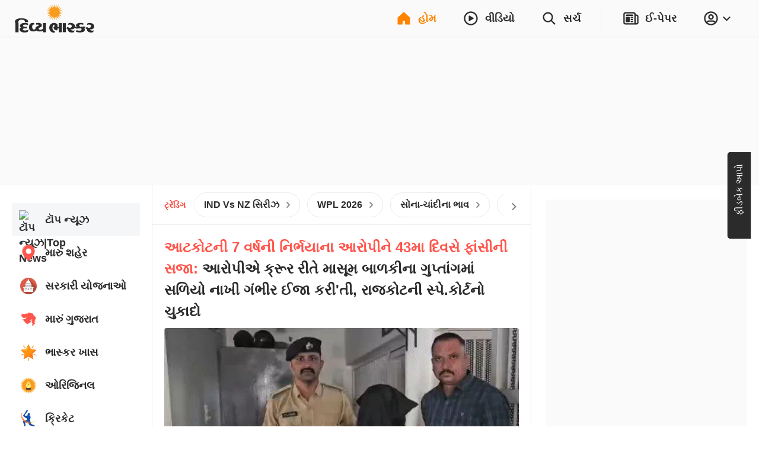

--- FILE ---
content_type: application/javascript; charset=utf-8
request_url: https://fundingchoicesmessages.google.com/f/AGSKWxWbEtFCyhpVKCM1t1va3KIAGNPbyNL9c56eprcsl7Mw4LFXg_8oBg40_dM5XPwhcgreO1RGkG_aL5seLnXv8oTh1cJKk4UEyN7ZK0qdD8V13hBJg1Bp95FPkAvBGQ4ebIcpYE0Fs0mxrFkcJRx1zkMIMiFgNQq3sAI6LPofflkQcFzZOrOBLbSI80r3/__header_ad.span:-abp-contains(Sponsor))/bottom_ads./AdvertisingIsPresent6??adslot=
body_size: -1289
content:
window['1627f598-d8de-497b-899c-dd2aabb74a85'] = true;

--- FILE ---
content_type: application/javascript
request_url: https://go.automatad.com/geo/CECCLM/afihbs.js
body_size: 38235
content:
(function(){window.__atmtdAnalyticsCountry="US";window.__atmtdAnalyticsState="OH";window.__atmtdAnalyticsCity="Columbus";window.__atmtdDeviceInfo={"browser":"chrome","device":"w","browserVersion":"131.0.0.0","os":"macos","osVersion":"10.15.7","platform":"desktop","mileDevice":"w","isAnalyticsSupported":true};window.__mileFloors={};window.__mileUseDynamicFloors=true;window.__mileFloorsPathName="/floor-static/CECCLM/OC/OD/OB/floor.json"})();/*** Last updated: 16-08-2024 - 17:22:33 IST ***/
!function(){"use strict";const e={site:{MAX_ITERATIONS_AFTER_FIRST_DYNAMIC_ADDTION:10,MAX_ITERATIONS_AFTER_FIRST_STATIC_DETECTION:10,PRE_AUCTION_LOG_PERCENTAGE:10,COLLECT_PRE_AUCTION_LOGS:!1,DELAY_FI_DETECTION:!0,IS_AXT_ENABLED:!0,IS_FI_ENABLED:!0,FLOORS:!1,ANALYTICS:!1,SPA:!1,SSR:!0,LAYOUT_RESOLUTION_METHOD:"metatag",intentIQJSLink:"https://scripts.atmtd.com/js/iiq.6.061.js"},BUCKET_FEATURES:JSON.parse("[]"),FI_BLOCKED_KEYWORDS:["bikini","adult","sex","condom","porn","sexy","mia-khalifa","sunny-leone","shocking","xxx","sexual","masturbation","prostitution","kamasutra","penis"],INTENTIQ_AB_TESTING_KEY_NAME:"_iiq_ab_group_2003840872",AD_UNIT_CHECK_INTERVAL:150,COOKIES_TO_PARSE:[],SCHAINO_BIDDER_CODES:["smilewanted","onetag","conversant","underdogmedia","pulsepoint","gamma","adyoulike","justpremium","switch","rhythmone","adsolut","onedisplay","dailyhunt","amazon","automatad","districtmDMX","ix","openx","33across","unruly","gourmetads","rubicon","serverbid","collectcent","appnexus","beachfront","lockerdome","indexExchange","triplelift","sharethrough","sovrn","vdoaiDX","grid","districtm","consumable","gumgum","advangelists","eplanning","pubmatic","inmobi","rtbhouse","criteo","teads","lunamediahb","adtelligent","yahoossp","onemobile","synacormedia","nobid","adagio","smartadserver","minutemedia","rise","medianet","kueezrtb","vidazoo","flipp","amx","ogury","nativo"],SECTION_REGEXES:{},SCHAINID:"231191648208758",URLS_TO_BLOCK:{"/business/":!0},BLOCK_HEIGHT_WIDTH_MODIFICATION:[],TIMEOUT:2e3,AXT:{},CUSTOM_HANDLERS:{GPT_SLOTCREATED:void 0,GPT_SLOTRENDERENDED:void 0,SECTION_PREFIX:void 0}};var t={},i=!1;t.log=function(e,t){n(e,t)};var n=function(e,t){"atdlog"==window.location.hash.substr(1)&&("table"==t?console.table(e):"error"==t?console.error(e):console.warn(e))},a=function(){var e=window.navigator.userAgent,t=e.indexOf("MSIE ");if(t>0)return parseInt(e.substring(t+5,e.indexOf(".",t)),10);if(e.indexOf("Trident/")>0){var i=e.indexOf("rv:");return parseInt(e.substring(i+3,e.indexOf(".",i)),10)}var n=e.indexOf("Edge/");return n>0&&parseInt(e.substring(n+5,e.indexOf(".",n)),10)},o=function(e){return"safari"===e?/^((?!chrome|android).)*safari/i.test(window.navigator.userAgent)||null!=window.safari:"firefox"===e||e?window.navigator.userAgent.toLowerCase().indexOf("firefox")>-1||0!=a():/android|webos|iphone|ipod|blackberry|iemobile|opera mini/i.test(window.navigator.userAgent.toLowerCase())?"mobile":"web"},r={sizzle:void 0,isInit:!1,isMobile:"mobile"===o(),isSafari:o("safari"),isFireFox:o("firefox"),isIEorNot:!1!==a(),section:void 0,url:window.location.href,ttrim:new RegExp(/(^\s+|\s+$)/g),mainContDivId:1,prefixName:"_yeti",logPrefix:"Yeti ",hiddenFieldCounter:0,getRandomInt:function(e,t){return Math.floor(Math.random()*(t-e+1))+e},isLocalStorageSupported:function(){return"undefined"!=typeof Storage},createCookie:function(e,t,i,n){var a,o=new Date,r=n?new Date(o.getFullYear(),o.getMonth(),o.getDate(),o.getHours(),o.getMinutes()+n,0):new Date(o.getFullYear(),o.getMonth(),o.getDate(),23,59,59);console.log(r),a="; expires="+r.toGMTString(),i||(i="/"),document.cookie=e+"="+t+a+"; path="+i},getCookie:function(e){for(var t=e+"=",i=document.cookie.split(";"),n=0;n<i.length;n++){for(var a=i[n];" "==a.charAt(0);)a=a.substring(1);if(0==a.indexOf(t))return a.substring(t.length,a.length)}},httpGet:function(e,t,i){var n=new XMLHttpRequest;n.open("get",e,!0),i||(n.responseType="json"),n.onload=function(){var e=n.status;t(e,200==e?n.response:null)},n.send()},trim:function(e){return e?(e+"").replace(this.ttrim,""):""},bindEvent:function(e,t,i){e.addEventListener?e.addEventListener(t,i,!1):e.attachEvent&&e.attachEvent("on"+t,i)},unbindEvent:function(e,t,i){e.removeEventListener?e.removeEventListener(t,i):e.detachEvent&&e.detachEvent("on"+t,i)},getElement:function(e,i){var n=[],a=0;if("string"==typeof(i=(i=r.trim(i)).indexOf("|")>-1?i.split("|"):i))try{n=e.querySelectorAll(i)}catch(a){try{n=r.sizzle(i,e)}catch(e){t.log(e,"error")}}else{if(i.length>=5)return t.log("Error: Exceeded the maximum selector pipe limit.","error"),[];for(;a<i.length;a++){try{n=e.querySelectorAll(i[a])}catch(o){try{n=r.sizzle(i[a],e)}catch(e){t.log(e,"error")}}if(n.length>0)break}}return n},isContainerLoaded:function(e,t){var i,n,a=this.getElement;n=window.setInterval((function(){(i=a(document,e)).length&&(window.clearInterval(n),window.setTimeout((function(){t(i)}),80))}),100)},createScriptElement:function(e,t,i,n,a){var o=document.head||document.getElementsByTagName("head")[0]||document.documentElement,r=document.createElement("script");t&&r.setAttribute("id",t),r.type="text/javascript",a?r.src=a:r.appendChild(document.createTextNode(e)),i?"after"==n?i.parentNode.insertBefore(r,i.nextSibling):"before"==n&&i.parentNode.insertBefore(r,i):o.appendChild(r)},createStyleElement:function(e){var t=document.head||document.getElementsByTagName("head")[0]||document.documentElement,i=document.createElement("style");i.type="text/css",i.styleSheet?i.styleSheet.cssText=e:i.appendChild(document.createTextNode(e)),t.appendChild(i)},getDocumentHeight:function(){var e=document.body,t=document.documentElement;return Math.max(e.scrollHeight,e.offsetHeight,t.clientHeight,t.scrollHeight,t.offsetHeight)},loadCSS:function(e,t){var i,n=0,a=function(e){(i=document.createElement("link")).href=e,i.rel="stylesheet",(document.head||document.getElementsByTagName("head")[0]||document.documentElement).appendChild(i)};if(Array.isArray(e))for(;n<e.length;n++)a(e[n]);else a(e);t(!0)},setAttributes:function(e,t){for(var i in t)t.hasOwnProperty(i)&&e.setAttribute(i,t[i])},getPosition:function(e){for(var t=0,i=0;e;){if("BODY"==e.tagName){var n=e.scrollLeft||document.documentElement.scrollLeft,a=e.scrollTop||document.documentElement.scrollTop;t+=e.offsetLeft-n+e.clientLeft,i+=e.offsetTop-a+e.clientTop}else t+=e.offsetLeft-e.scrollLeft+e.clientLeft,i+=e.offsetTop-e.scrollTop+e.clientTop;e=e.offsetParent}return{x:t,y:i}},getOffset:function(e){var t={top:0,left:0};return void 0!==e.getBoundingClientRect&&(t=e.getBoundingClientRect()),{x:t.left+(window.pageXOffset||document.scrollLeft||0)-(document.clientLeft||0),y:t.top+(window.pageYOffset||document.scrollTop||0)-(document.clientTop||0)}},measureHeight:function(e){var t=e;for("script"!=t.tagName.toLowerCase()&&"br"!=t.tagName.toLowerCase()||(t=t.parentNode);!(t.offsetWidth||t.offsetHeight||t.getClientRects().length)||"none"==t.style.display;)t=t.parentNode;return t.clientHeight||t.offsetHeight},measureWidth:function(e){var t=e;for("script"!=t.tagName.toLowerCase()&&"br"!=t.tagName.toLowerCase()||(t=t.parentNode);!(t.offsetWidth||t.offsetHeight||t.getClientRects().length)||"none"==t.style.display;)t=t.parentNode;return t.clientWidth||t.offsetWidth},urlHeightWatcher:function(e,t,i){if(e)var n=this.getDocumentHeight,a=(n(),0),o=window.setInterval((function(){a=n(),t(a,o)}),i||1e3);else{var r=this.url;o=window.setInterval((function(){r!=window.location.href&&(r=window.location.href,t(r,o))}),i||1e3)}},makeContainer:function(e,t,i,n,a,o){o=o||{};var s=r.measureWidth(e),d=document.createElement("div");document.createElement("span");var c=s/t<=1?s/t:1,l=s/t<=1?"left: "+(s-t)/2+"px;":"",u=o.heightAuto?"auto":i,p=Math.ceil((u*c-u)/2),m="";return m=c>.4?"position:relative;margin:0px auto;padding:0;"+l+"width:"+t+"px;height:"+u+"px;-moz-transform:scale("+c+");-o-transform:scale("+c+");-webkit-transform:scale("+c+");transform:scale("+c+");overflow:hidden;":"position:relative;margin:0px auto;padding:0;width:"+t+"px;height:"+u+"px;overflow:hidden;",r.isIEorNot&&(m+='-ms-filter:"progid:DXImageTransform.Microsoft.Matrix(M11='+c+", M12=0, M21=0, M22="+c+", SizingMethod='auto expand')\"; filter: progid:DXImageTransform.Microsoft.Matrix(M11="+c+", M12=0, M21=0, M22="+c+", SizingMethod='auto expand');\""),a&&(m+="display: none;"),r.setAttributes(d,{class:r.prefixName+"_ad_container",id:n,name:a||r.prefixName+"_"+r.getRandomInt(0,1e5),style:`max-width: ${t}px; max-height: ${i}px;overflow:hidden;`+(o.noStyles?"":m)}),e.appendChild(d),{mainContainer:e,container:d,cWidth:s,bottom:p,code:n}},animateElement:function(e,t,i,n,a){if(e){var o="intr_"+r.getRandomInt(0,1e5)+"_"+r.getRandomInt(0,1e5),s=parseInt(e.style[t].replace("px","")||0),d=i>s?i-s:s-i,c=Math.round(d/(n/10));e.__intr?o=e.__intr:e.__intr=o,isNaN(c)?a&&a():(window.clearInterval(window[o]),window[o]=window.setInterval((function(){i>s?(s+=c)>i&&(s=i):(s-=c)<i&&(s=i),e.style[t]=s+"px",s==i&&(window.clearInterval(window[o]),a&&a())}),10))}},findContainer:function(e,t,i,n,a,o,s,d){d=d||{};var c=r.prefixName+"_main_container",l=void 0,u=!1,p=document.createElement(o);if("before"==t?e.previousElementSibling&&e.previousElementSibling.classList.contains(c)||(u=!0,e.parentNode.insertBefore(p,e)):"after"==t?e.nextElementSibling&&e.nextElementSibling.classList.contains(c)||(u=!0,e.parentNode.insertBefore(p,e.nextSibling)):"prepend"==t?e.childNodes.length>0?e.childNodes[0].classList.contains(r.prefixName+"_done")||(u=!0,e.insertBefore(p,e.childNodes[0]),e.childNodes[0].classList.add(r.prefixName+"_done")):e.classList.contains(r.prefixName+"_done")||(u=!0,e.appendChild(p)):"append"==t&&(e.classList.contains(r.prefixName+"_done")&&!d.dontCheck||(u=!0,e.appendChild(p))),u){if(d.updateDivCounter&&r.divCounter++,e.style.display="block",this.setAttributes(p,{"data-attr":"not-done",class:c,style:d.noStyles?"":"display:block;height:auto;width:100%;text-align:center;padding:0;margin:auto auto;position:relative;overflow:hidden;background:transparent;"+a}),void 0!==d.multiAdUnits&&Array.isArray(d.multiAdUnits)&&null!==d.multiAdUnits){var m=[],g=d.multiAdUnits[0].toLowerCase().split("x");i=parseInt(g[0]),n=parseInt(g[1]);for(let e=0;e<d.multiAdUnits[1];e++){var h=this.makeContainer(p,i,n,s+"_"+r.getRandomInt(0,1e5)+"_"+r.getRandomInt(0,1e5),void 0,d);h.size=d.multiAdUnits[0],m.push(h)}l=m}else l=this.makeContainer(p,i,n,s,void 0,d);p.style.display="none"}return l},getTimeStamp:function(){var e=function(e){return e<10?"0"+e:e},t=new Date;return e(t.getHours())+":"+e(t.getMinutes())+":"+e(t.getSeconds())+":"+e(t.getMilliseconds())},putAd:function(e,t,i,n,a){var o=!1,s=document.createElement("iframe"),d="height:"+i+"px !important; min-height:"+i+"px; width:"+t+"px !important; min-width: initial !important; overflow:hidden;margin:0 auto;position:relative; background: transparent; z-index: 999;max-width:initial !important;";r.setAttributes(s,{width:t,height:i,scrolling:"no",frameBorder:0,allowtransparency:!0,class:"_adSenceImagePush",loadStatus:0,"data-width":t,"data-height":i,style:d}),e.appendChild(s),n.search("googletag")>-1&&(o=!1,n+='<script type="text/javascript">var mt=1e4,it=100,tit=0,itr,sgu=function(t){for(var e,n=window,r=n.frameElement,a=0;;){if(n==window.top||!r)break;try{try{if(e=r.parentNode,e.classList.contains("'+r.prefixName+'AdContainer")&&e.parentNode.classList.contains("'+r.prefixName+'MainAdContainer")){t?e.parentNode.setAttribute("hov-ad-unbind","true"):(e.parentNode.setAttribute("hov-ad-rendered","true"),e.parentNode.setAttribute("hov-ad-unbind","true"));break}}catch(i){console.log(i)}n=n.parent,r=n.frameElement}catch(i){console.log(i)}if(30==a)break}},iframe=document.querySelectorAll(\'iframe[width]:not([width="0"]):not([style*="none"])\'),documentEl=void 0,src=void 0,firsttime=!0,edocument,goUpInitiated=!1,bindEvent=function(t,e,n){t.addEventListener?t.addEventListener(e,n,!1):t.attachEvent&&t.attachEvent("on"+e,n)};itr=window.setInterval(function(){if(tit>=mt&&(window.clearInterval(itr),sgu(!0)),iframe.length>0){firsttime=!1,iframe=iframe[0],src=iframe.getAttribute("src"),src&&src.startsWith("http")&&(console.log(src),window.clearInterval(itr),bindEvent(iframe,"load",function(){goUpInitiated=!0,sgu()}));try{edocument=iframe.contentDocument||iframe.contentWindow.document;var t=edocument.getElementsByTagName("body")[0].querySelectorAll(\'iframe[width]:not([width="0"]):not([style*="none"])\'),e=edocument.getElementsByTagName("body")[0].querySelectorAll(\'a[target="_blank"][href^="http"]\');0==t.length&&e.length>0&&(window.clearInterval(itr),sgu()),iframe=t.length>0?t:[iframe]}catch(n){iframe=[iframe]}}tit+=it,firsttime&&(iframe=document.querySelectorAll(\'iframe[width]:not([width="0"]):not([style*="none"])\'))},it);<\/script>'),r.writeIframe(s,"<head><style>html{margin:0 !important;background:transparent;}body{margin:0 !important;position:relative !important;border:0;background-color:transparent;}img{width:100% !important;}object{width:100% !important;}body iframe{width:100% !important;background:transparent;}</style></head><body>"+n+"</body>","javascript:'<head><style>html{margin:0 !important;background:transparent;}body{margin:0 !important; position:relative !important;padding:0 !important;border: 0 !important;background-color:transparent;}img{width:100% !important;}object{width:100% !important;}body iframe{width:100% !important;}</style></head><body>"+n.replace(new RegExp("'","g"),'"')+"</body>'"),a(s,o)},writeIframe:function(e,i,n){try{t.log("["+r.getTimeStamp()+"] "+r.logPrefix+": Setting html in try block.");var a=e.contentDocument||e.contentWindow.document;a.open(),a.write(i),a.close()}catch(a){t.log(a),t.log("["+r.getTimeStamp()+"] "+r.logPrefix+": Seting html in catch block.");var o=document.createElement("input");r.setAttributes(o,{type:"hidden",name:"_adSenceImagePush_"+r.hiddenFieldCounter,id:"_adSenceImagePush_"+r.hiddenFieldCounter,value:n||"javascript:'"+i.replace(new RegExp("'","g"),'"').replace(new RegExp('"',"g"),'\\"')+"'"}),(document.getElementsByTagName("body")[0]||document.documentElement).appendChild(o),r.setAttributes(e,{src:document.getElementById("_adSenceImagePush_"+r.hiddenFieldCounter).value}),r.hiddenFieldCounter++,(document.getElementsByTagName("body")[0]||document.documentElement).removeChild(o)}},haveSameData:function(e,t){return Object.keys(e).length===Object.keys(t).length&&Object.keys(e).every((function(i){return t.hasOwnProperty(i)&&t[i]===e[i]}))},handleResize:function(e,t,i,n,a,o,s,d){var c=function(){var s,c,l,u=d?r.measureWidth(d):r.measureWidth(e);if(d){var p=d.offsetLeft-10;e.style.width=p+"px",s=(l=p/i<=1?p/i:1)<1?(p-i)/2:void 0,1==l?(t.style.transform="scale("+l+")",t.style.left="0px",e.style.display="block"):l>.5?(t.style.transform="scale("+l+")",t.style.left=s+"px",e.style.display="block"):e.style.display="none"}else u/i>.5?(e.style.display="block",l=u/i<=1?u/i:1,s=u/i<=1?(u-i)/2:void 0,a&&(c=n*l/2,o?e.style.bottom="-"+c+"px":e.style.top="-"+c+"px"),t.style.transform="scale("+l+")",t.style.left=s+"px"):e.style.display="none"};r.bindEvent(window,"resize",c),s(c)},getParameterByName:function(e){e=e.replace(/[\[]/,"\\[").replace(/[\]]/,"\\]");var t=new RegExp("[\\?&]"+e+"=([^&#]*)").exec(window.location.search);return null===t?"":decodeURIComponent(t[1].replace(/\+/g," "))},checkIfElemInViewport:function(e,t){t||(t=0);var i=document.documentElement.scrollTop||document.body.scrollTop,n=i+window.innerHeight*(t+1),a=r.getOffset(e).y,o=a+r.measureHeight(e);return a>=i&&a<=n||o>=i&&o<=n||a<=i&&o>=n},getQueryVariable:function(e){try{for(var t=window.top.location.search.substring(1).split("&"),i=0;i<t.length;i++){var n=t[i].split("=");if(decodeURIComponent(n[0])==e)return decodeURIComponent(n[1])}}catch(e){return}},loadJS:function(e,t){var i=function(e,t){var i=document.createElement("script");i.src=e,i.type="text/javascript",i.onreadystatechange=i.onload=function(){var e=i.readyState;t.done||e&&!/loaded|complete/.test(e)||(t.done=!0,t(!0))},(document.getElementsByTagName("head")[0]||document.documentElement).appendChild(i)};if(Array.isArray(e))for(var n=0,a=e.length,o=0;o<a;o++)i(e[o],(function(e){++n==a&&t(!0)}));else i(e,(function(e){t(!0)}))},interceptHistory:function(){if(i)return;const e=history.pushState;history.pushState=function(){const t=e.apply(this,arguments);return window.dispatchEvent(new Event("pushstate")),window.dispatchEvent(new Event("afihbsLocationChange")),t};const t=history.replaceState;history.replaceState=function(){const e=t.apply(this,arguments);return window.dispatchEvent(new Event("replacestate")),window.dispatchEvent(new Event("afihbsLocationChange")),e},window.addEventListener("popstate",(()=>{window.dispatchEvent(new Event("afihbsLocationChange"))})),this.prettyLog("status","Added History API interceptor"),i=!0},waitForAddedNode:function(e){new MutationObserver((function(t){var i=document.getElementById(e.id);i&&(this.disconnect(),e.done(i))})).observe(document,{subtree:!0,childList:!0})},removeAllConfiguredAdUnits:function(e,t){0!==e.gamSlotsCreatedInPageView.length?ue.cmd.push((()=>{const i=e.gamSlotsCreatedInPageView;this.prettyLog("log",`Destroying ${i.length} GAM Ad Units from the page ...`,(()=>{console.log(i.map((e=>e.getSlotElementId())))})),ue.destroySlots(i),e.adUnitsDetectedInPageView=[],e.adUnitsCreatedInPageView=[],e.gamSlotsCreatedInPageView=[],e.GAMSlotIDsCreatedSinceFirstLoad=[],this.prettyLog("log","All GAM units defined have been destoryed"),this.prettyLog("status","Trigerring creation & detection of ad units and re initiating auction ..."),t()})):t()},preAuctionLogs:function(e,t){this.prettyLog("log",`Ad Layout ${t.detectedLayoutBeforeAuction} used to create ad units`),this.prettyLog("log",`Configured ${e.adSpots.active.length} active ad spots from Yeti`,(()=>{e.adSpots.active.forEach((e=>console.log(`Ad Unit Name - ${e.name}`,"||",`Ad Unit Code - ${e.code}`)))})),this.prettyLog("log",`Took ${e.times.detectionOfAdUnits}ms to detect all ad units present in document`),this.prettyLog("log",`Detected ${e.adSpots.detected.length} ad units in document`,(()=>{e.adSpots.detected.forEach((e=>console.log(`Ad Unit Name - ${e.name}`,"||",`Ad Unit Code - ${e.code}`)))})),this.prettyLog("log",`Defined ${t.gamSlotsCreatedInPageView.length} GAM ad units in document`,(()=>{const e={};ue.pubads().getTargetingKeys().forEach((t=>e[t]=ue.pubads().getTargeting(t).join(","))),console.log("Page level targeting",e),t.gamSlotsCreatedInPageView.forEach((e=>{const t=e.getSlotElementId(),i=e.getAdUnitPath(),n={};e.getTargetingKeys().forEach((t=>n[t]=e.getTargeting(t).join(","))),console.log(`Slot Name: ${i}`,"||",`Div ID: ${t}`,"||",n)}))})),e.adSpots.undetected.length>0&&this.prettyLog("warn",`${e.adSpots.undetected.length} static ad spots could not be detected on the page`,(()=>{e.adSpots.undetected.forEach((e=>console.log(`Ad Unit Name - ${e.name}`,"||",`Ad Unit Code - ${e.code}`)))})),e.adSpots.dynamicNotGenerated.length>0&&this.prettyLog("warn",`${e.adSpots.dynamicNotGenerated.length} dynamic ad spots could not be created since the selector tags could not be detected`,(()=>{e.adSpots.dynamicNotGenerated.forEach((e=>console.log(`Ad Unit Name - ${e.name}`,"||",`Ad Unit Code - ${e.code}`)))})),t.unmonetisedOrNoHBEnabledAdUnits.length>0&&this.prettyLog("warn",`${t.unmonetisedOrNoHBEnabledAdUnits.length} GAM ad units not monetised or don't have HB enabled in document`,(()=>{t.unmonetisedOrNoHBEnabledAdUnits.forEach((e=>console.log(`Ad Unit Name - ${e.name}`,"||",`Ad Unit Code - ${e.code}))`)))}))},sendDebugDataToEventsCollector:function(e){const t=e.adSpots.detected.map((e=>({id:e.code,name:e.name}))),i=e.adSpots.active.map((e=>({id:e.code,name:e.name}))),n=e.adSpots.detectedBeforeTimeout.map((e=>({id:e.code,name:e.name}))),a=e.adSpots.undetected.map((e=>({id:e.code,name:e.name}))),o=e.adSpots.dynamicNotGenerated.map((e=>({id:e.code,name:e.name}))),r=[{eventType:"yeti_auction_debug",arbitraryData:JSON.stringify({times:e.times,adSpots:{detected:t,active:i,undetected:a,dynamicNotGenerated:o},detectionFailed:{status:e.hasDetectionFailedDueToTimeout,adUnitsDetectedBeforeTimeout:n},hasSectionBeenDetected:e.hasSectionBeenDetected,detectedSection:e.detectedSection}),timestamp:Date.now()}];window.fetch&&window.fetch("https://log.mile.so/bidanalytics-event/json",{method:"POST",body:JSON.stringify(r)}).then((()=>{this.prettyLog("event","Sent pre auction logs to events collector",(()=>console.log({...r[0],arbitraryData:JSON.parse(r[0].arbitraryData)})))})).catch((e=>{this.prettyLog("error","Failed to send pre auction logs to events collector",(()=>console.log(e)))}))},prettyLog:function(e,t,i=void 0){const n={log:"#BBBAC6",warn:"#EDAE49",error:"#EF476F",status:"#307473",event:"#92B6B1"};if(!!window.localStorage&&window.localStorage.getItem("__atmtdLoggingEnabled"))if(void 0!==i){console.groupCollapsed(`%cYeti%c${e.toUpperCase()}%c${t}`,"margin-right: 5px;background-color: #DBE894; padding:0.2rem; border-radius:5px; color: #0B1D18; font-weight: bold",`margin-right: 5px;background-color: ${n[e.toLowerCase()]} ; padding:0.2rem; border-radius:5px; color:${"status"===e.toLowerCase()?"white":"black"};font-weight:bold`,"padding:0.2rem; color:inherit; font-weight: normal");try{i()}catch(e){console.log("%cYeti%cERROR%cError during cb function in prettyLog","margin-right: 5px;background-color: #DBE894; padding:0.2rem; border-radius:5px; color: #0B1D18; font-weight: bold","margin-right: 5px;background-color: #EF476F ; padding:0.2rem; border-radius:5px; color:black;font-weight:bold","padding:0.2rem; color:inherit; font-weight: normal")}console.groupEnd()}else console.log(`%cYeti%c${e.toUpperCase()}%c${t}`,"margin-right: 5px;background-color: #DBE894; padding:0.2rem; border-radius:5px; color: #0B1D18 ;font-weight:bold",`margin-right: 5px;background-color: ${n[e.toLowerCase()]} ; padding:0.2rem; border-radius:5px; color:${"status"===e.toLowerCase()?"white":"black"};font-weight:bold`,"padding:0.2rem; color:inherit; font-weight: normal")},AXTPrettyLog:function(e,t,i=void 0){const n={log:"#BBBAC6",warn:"#EDAE49",error:"#EF476F",status:"#307473",event:"#92B6B1"};if(!!window.localStorage&&window.localStorage.getItem("__atmtdLoggingEnabled"))if(void 0!==i){console.groupCollapsed(`%cYeti%cAXT%c${e.toUpperCase()}%c${t}`,"margin-right: 0px;background-color: #DBE894; padding:0.2rem; border-radius:5px; color: #0B1D18; font-weight: bold","margin: 0px 5px;background-color: #5b6d1e; padding:0.2rem; border-radius:5px; color: #e3ecaa ;font-weight:bold",`margin-right: 5px;background-color: ${n[e.toLowerCase()]} ; padding:0.2rem; border-radius:5px; color:${"status"===e.toLowerCase()?"white":"black"};font-weight:bold`,"padding:0.2rem; color:inherit; font-weight: normal");try{i()}catch(e){console.log("%cYeti%cERROR%cError during cb function in prettyLog","margin-right: 5px;background-color: #DBE894; padding:0.2rem; border-radius:5px; color: #0B1D18; font-weight: bold","margin-right: 5px;background-color: #EF476F ; padding:0.2rem; border-radius:5px; color:black;font-weight:bold","padding:0.2rem; color:inherit; font-weight: normal")}console.groupEnd()}else console.log(`%cYeti%cAXT%c${e.toUpperCase()}%c${t}`,"margin-right: 0px;background-color: #DBE894; padding:0.2rem; border-radius:5px; color: #0B1D18 ;font-weight:bold","margin: 0px 5px;background-color: #5b6d1e; padding:0.2rem; border-radius:5px; color: #e3ecaa ;font-weight:bold",`margin-right: 5px;background-color: ${n[e.toLowerCase()]}; padding:0.2rem; border-radius:5px; color:${"status"===e.toLowerCase()?"white":"black"};font-weight:bold`,"padding:0.2rem; color:inherit; font-weight: normal")},generatePageViewID:function(){return window.crypto&&window.crypto.randomUUID?window.crypto.randomUUID():(new Date).getTime().toString(36)+Math.random().toString(36).slice(2)},generateUniqueID:function(){return window.crypto&&window.crypto.randomUUID?window.crypto.randomUUID():(new Date).getTime().toString(36)+Math.random().toString(36).slice(2)},editConfigObject(e,t){"enabled"==t.gdpr&&window.__atmtdAnalyticsCountry&&["GB","AT","BE","BG","HR","CY","CZ","DK","EE","FI","FR","DE","GR","HU","IE","IT","LV","LT","LU","MT","NL","PL","PT","RO","SK","SI","ES","SE"].indexOf(window.__atmtdAnalyticsCountry)>-1&&(e.consentManagement={gdpr:{cmpApi:"iab",timeout:8e3,defaultGdprScope:!1}}),"enabled"==t.cpra&&window.__atmtdAnalyticsCountry&&window.__atmtdAnalyticsState&&"US"==window.__atmtdAnalyticsCountry&&"CA"==window.__atmtdAnalyticsState&&(e.consentManagement={usp:{timeout:100}})},getFloorsEndpoint(e){const t=[],i=[];let n=`https://floors.mile.so/floor-static/${e.site_uid}`;if(window.__atmtdUserMetadata){const e=window.__atmtdUserMetadata.country,a=window.__atmtdUserMetadata.device,o=window.__atmtdUserMetadata.browser;e&&(t.includes(e)?n+=`/${e}`:n+="/OC"),a&&o&&i.includes(`${a}|${o}`)?n+=`/${a}/${o}`:n+="/OD/OB",n+="/floor.json"}else n+="/OC/OD/OB/floor.json";return n}};const s={beforeWrapperInit:[],afterWrapperInit:[],beforeEveryAuctionInit:[]},d=(e,t)=>t.some((t=>t instanceof RegExp?t.test(e):t===e)),c=new Set(["https:","http:","file:"]),l=e=>{try{const{protocol:t}=new URL(e);return t.endsWith(":")&&!c.has(t)}catch{return!1}},u=(e,{stripHash:t})=>{const i=/^data:(?<type>[^,]*?),(?<data>[^#]*?)(?:#(?<hash>.*))?$/.exec(e);if(!i)throw new Error(`Invalid URL: ${e}`);let{type:n,data:a,hash:o}=i.groups;const r=n.split(";");o=t?"":o;let s=!1;"base64"===r[r.length-1]&&(r.pop(),s=!0);const d=r.shift()?.toLowerCase()??"",c=[...r.map((e=>{let[t,i=""]=e.split("=").map((e=>e.trim()));return"charset"===t&&(i=i.toLowerCase(),"us-ascii"===i)?"":`${t}${i?`=${i}`:""}`})).filter(Boolean)];return s&&c.push("base64"),(c.length>0||d&&"text/plain"!==d)&&c.unshift(d),`data:${c.join(";")},${s?a.trim():a}${o?`#${o}`:""}`};function p(e,t){if("string"!=typeof(t={defaultProtocol:"http",normalizeProtocol:!0,forceHttp:!1,forceHttps:!1,stripAuthentication:!0,stripHash:!1,stripTextFragment:!0,stripWWW:!0,removeQueryParameters:[/^utm_\w+/i],removeTrailingSlash:!0,removeSingleSlash:!0,removeDirectoryIndex:!1,removeExplicitPort:!1,sortQueryParameters:!0,...t}).defaultProtocol||t.defaultProtocol.endsWith(":")||(t.defaultProtocol=`${t.defaultProtocol}:`),e=e.trim(),/^data:/i.test(e))return u(e,t);if(l(e))return e;const i=e.startsWith("//");!i&&/^\.*\//.test(e)||(e=e.replace(/^(?!(?:\w+:)?\/\/)|^\/\//,t.defaultProtocol));const n=new URL(e);if(t.forceHttp&&t.forceHttps)throw new Error("The `forceHttp` and `forceHttps` options cannot be used together");if(t.forceHttp&&"https:"===n.protocol&&(n.protocol="http:"),t.forceHttps&&"http:"===n.protocol&&(n.protocol="https:"),t.stripAuthentication&&(n.username="",n.password=""),t.stripHash?n.hash="":t.stripTextFragment&&(n.hash=n.hash.replace(/#?:~:text.*?$/i,"")),n.pathname){const e=/\b[a-z][a-z\d+\-.]{1,50}:\/\//g;let t=0,i="";for(;;){const a=e.exec(n.pathname);if(!a)break;const o=a[0],r=a.index;i+=n.pathname.slice(t,r).replace(/\/{2,}/g,"/"),i+=o,t=r+o.length}i+=n.pathname.slice(t,n.pathname.length).replace(/\/{2,}/g,"/"),n.pathname=i}if(n.pathname)try{n.pathname=decodeURI(n.pathname)}catch{}if(!0===t.removeDirectoryIndex&&(t.removeDirectoryIndex=[/^index\.[a-z]+$/]),Array.isArray(t.removeDirectoryIndex)&&t.removeDirectoryIndex.length>0){let e=n.pathname.split("/");const i=e[e.length-1];d(i,t.removeDirectoryIndex)&&(e=e.slice(0,-1),n.pathname=e.slice(1).join("/")+"/")}if(n.hostname&&(n.hostname=n.hostname.replace(/\.$/,""),t.stripWWW&&/^www\.(?!www\.)[a-z\-\d]{1,63}\.[a-z.\-\d]{2,63}$/.test(n.hostname)&&(n.hostname=n.hostname.replace(/^www\./,""))),Array.isArray(t.removeQueryParameters))for(const e of[...n.searchParams.keys()])d(e,t.removeQueryParameters)&&n.searchParams.delete(e);if(Array.isArray(t.keepQueryParameters)||!0!==t.removeQueryParameters||(n.search=""),Array.isArray(t.keepQueryParameters)&&t.keepQueryParameters.length>0)for(const e of[...n.searchParams.keys()])d(e,t.keepQueryParameters)||n.searchParams.delete(e);if(t.sortQueryParameters){n.searchParams.sort();try{n.search=decodeURIComponent(n.search)}catch{}}t.removeTrailingSlash&&(n.pathname=n.pathname.replace(/\/$/,"")),t.removeExplicitPort&&n.port&&(n.port="");const a=e;return e=n.toString(),t.removeSingleSlash||"/"!==n.pathname||a.endsWith("/")||""!==n.hash||(e=e.replace(/\/$/,"")),(t.removeTrailingSlash||"/"===n.pathname)&&""===n.hash&&t.removeSingleSlash&&(e=e.replace(/\/$/,"")),i&&!t.normalizeProtocol&&(e=e.replace(/^http:\/\//,"//")),t.stripProtocol&&(e=e.replace(/^(?:https?:)?\/\//,"")),e}function m(e){var t=typeof e;return null!=e&&("object"==t||"function"==t)}var g="object"==typeof global&&global&&global.Object===Object&&global,h="object"==typeof self&&self&&self.Object===Object&&self,f=g||h||Function("return this")(),b=function(){return f.Date.now()},v=/\s/;var y=/^\s+/;function _(e){return e?e.slice(0,function(e){for(var t=e.length;t--&&v.test(e.charAt(t)););return t}(e)+1).replace(y,""):e}var w=f.Symbol,I=Object.prototype,A=I.hasOwnProperty,S=I.toString,E=w?w.toStringTag:void 0;var D=Object.prototype.toString;var T="[object Null]",C="[object Undefined]",x=w?w.toStringTag:void 0;function L(e){return null==e?void 0===e?C:T:x&&x in Object(e)?function(e){var t=A.call(e,E),i=e[E];try{e[E]=void 0;var n=!0}catch(e){}var a=S.call(e);return n&&(t?e[E]=i:delete e[E]),a}(e):function(e){return D.call(e)}(e)}function O(e){return null!=e&&"object"==typeof e}var k="[object Symbol]";var U=NaN,B=/^[-+]0x[0-9a-f]+$/i,N=/^0b[01]+$/i,P=/^0o[0-7]+$/i,R=parseInt;function $(e){if("number"==typeof e)return e;if(function(e){return"symbol"==typeof e||O(e)&&L(e)==k}(e))return U;if(m(e)){var t="function"==typeof e.valueOf?e.valueOf():e;e=m(t)?t+"":t}if("string"!=typeof e)return 0===e?e:+e;e=_(e);var i=N.test(e);return i||P.test(e)?R(e.slice(2),i?2:8):B.test(e)?U:+e}var j="Expected a function",z=Math.max,F=Math.min;function M(e,t,i){var n,a,o,r,s,d,c=0,l=!1,u=!1,p=!0;if("function"!=typeof e)throw new TypeError(j);function g(t){var i=n,o=a;return n=a=void 0,c=t,r=e.apply(o,i)}function h(e){var i=e-d;return void 0===d||i>=t||i<0||u&&e-c>=o}function f(){var e=b();if(h(e))return v(e);s=setTimeout(f,function(e){var i=t-(e-d);return u?F(i,o-(e-c)):i}(e))}function v(e){return s=void 0,p&&n?g(e):(n=a=void 0,r)}function y(){var e=b(),i=h(e);if(n=arguments,a=this,d=e,i){if(void 0===s)return function(e){return c=e,s=setTimeout(f,t),l?g(e):r}(d);if(u)return clearTimeout(s),s=setTimeout(f,t),g(d)}return void 0===s&&(s=setTimeout(f,t)),r}return t=$(t)||0,m(i)&&(l=!!i.leading,o=(u="maxWait"in i)?z($(i.maxWait)||0,t):o,p="trailing"in i?!!i.trailing:p),y.cancel=function(){void 0!==s&&clearTimeout(s),c=0,n=d=a=s=void 0},y.flush=function(){return void 0===s?r:v(b())},y}var V=!1,H=void 0,X=!1;const W=Math.max(document.documentElement.clientHeight||0,window.innerHeight||0),G=(e,t,i=void 0)=>{const n={log:"#BBBAC6",warn:"#EDAE49",error:"#EF476F",status:"#307473",event:"#92B6B1"};if(!!window.localStorage&&(window.localStorage.getItem("__atmtdLoggingEnabled")||window.localStorage.getItem("__aggLoggingEnabled")))if(void 0!==i){console.groupCollapsed(`%cYeti%c${e.toUpperCase()}%c${t}`,"margin-right: 5px;background-color: #DBE894; padding:0.2rem; border-radius:5px; color: #0B1D18; font-weight: bold",`margin-right: 5px;background-color: ${n[e.toLowerCase()]} ; padding:0.2rem; border-radius:5px; color:${"status"===e.toLowerCase()?"white":"black"};font-weight:bold`,"padding:0.2rem; color:inherit; font-weight: normal");try{i()}catch(e){console.log("%cYeti%cERROR%cError during cb function in prettyLog","margin-right: 5px;background-color: #DBE894; padding:0.2rem; border-radius:5px; color: #0B1D18; font-weight: bold","margin-right: 5px;background-color: #EF476F ; padding:0.2rem; border-radius:5px; color:black;font-weight:bold","padding:0.2rem; color:inherit; font-weight: normal")}console.groupEnd()}else console.log(`%cYeti%c${e.toUpperCase()}%c${t}`,"margin-right: 5px;background-color: #DBE894; padding:0.2rem; border-radius:5px; color: #0B1D18 ;font-weight:bold",`margin-right: 5px;background-color: ${n[e.toLowerCase()]} ; padding:0.2rem; border-radius:5px; color:${"status"===e.toLowerCase()?"white":"black"};font-weight:bold`,"padding:0.2rem; color:inherit; font-weight: normal")},q=function(e,t,i){return function(n,a,o=void 0){const r={log:"#BBBAC6",warn:"#EDAE49",error:"#EF476F",status:"#307473",event:"#92B6B1"};if(!!window.localStorage&&window.localStorage.getItem("__atmtdLoggingEnabled"))if(void 0!==o){console.groupCollapsed(`%cYeti%c${e}%c${n.toUpperCase()}%c${a}`,"margin-right: 0px;background-color: #DBE894; padding:0.2rem; border-radius:5px; color: #0B1D18; font-weight: bold",`margin: 0px 5px;background-color: ${t}; padding:0.2rem; border-radius:5px; color: ${i||"#DBE894"} ;font-weight:bold`,`margin-right: 5px;background-color: ${r[n.toLowerCase()]} ; padding:0.2rem; border-radius:5px; color:${"status"===n.toLowerCase()?"white":"black"};font-weight:bold`,"padding:0.2rem; color:inherit; font-weight: normal");try{o()}catch(t){console.log(`%cYeti%cERROR%cError during cb function in ${e}PrettyLog`,"margin-right: 5px;background-color: #DBE894; padding:0.2rem; border-radius:5px; color: #0B1D18; font-weight: bold","margin-right: 5px;background-color: #EF476F ; padding:0.2rem; border-radius:5px; color:black;font-weight:bold","padding:0.2rem; color:inherit; font-weight: normal")}console.groupEnd()}else console.log(`%cYeti%c${e}%c${n.toUpperCase()}%c${a}`,"margin-right: 0px;background-color: #DBE894; padding:0.2rem; border-radius:5px; color: #0B1D18 ;font-weight:bold",`margin: 0px 5px;background-color: ${t}; padding:0.2rem; border-radius:5px; color: ${i||"#DBE894"} ;font-weight:bold`,`margin-right: 5px;background-color: ${r[n.toLowerCase()]}; padding:0.2rem; border-radius:5px; color:${"status"===n.toLowerCase()?"white":"black"};font-weight:bold`,"padding:0.2rem; color:inherit; font-weight: normal")}},Y=q("FI","#34AFBD","#0D2D30"),K=(e,t)=>{if(navigator.sendBeacon){navigator.sendBeacon(`${e}?mode=beacon`,JSON.stringify(t))?r.prettyLog("log","Sent batched events using beacon"):r.prettyLog("log","Sending event via beacon failed, now trying fetch ...")}else(async(e,t,i=!1)=>{let n=!0,a=0;const o=!!window.fetch,r=`fetch${i?"-bf":""}${o?"":"-pf"}`;for(;n&&a<4;){const i=`${e}?mode=${encodeURIComponent(`${r}-${a}`)}`;let s,d=!1;try{s=o?await window.fetch(i,{method:"POST",body:JSON.stringify(t)}):await fetchPolyfill(i,{method:"POST",body:JSON.stringify(t)})}catch{d=!0}if(!d&&s.ok){n=!1;break}a+=1}n?G("error",`Failed to send batched events using ${r} even after 3 attempts`):G("log",`Sent batched events using ${r} in attempt no. ${a+1}`)})(e,t)},Q=()=>{const t=new URL(ce.pageURL);if(void 0!==e.URLS_TO_BLOCK[t.pathname])return!0;const i=Object.keys(e.URLS_TO_BLOCK);for(let e=0;e<i.length;e++){const t=i[e],n=/\$\$(BLOCKHB|BLOCKADX|BLOCKHB&ADX)\$\$/;if(t.match(n)){const e=t.match(n)[1];"BLOCKHB"===e?(ce.disableHB||r.prettyLog("warn","Header Bidding disable from auction for current page"),ce.disableHB=!0):"BLOCKADX"===e?(ce.disableAdX||r.prettyLog("warn","AdX disabled from acution for current page"),ce.disableAdX=!0):"BLOCKHB&ADX"===e&&(ce.disableAdX||ce.disableHB||r.prettyLog("warn","AdX & Header Bidding disabled from acution for current page"),ce.disableAdX=!0,ce.disableHB=!0)}}return!1},J=(e,t)=>{const i=document.getElementsByTagName("head")[0]||document.documentElement;let n,a=0;n=Array.isArray(e)?e:[e];for(let e=0;e<n.length;e++){const o=document.createElement("script");o.src=n[e],o.type="text/javascript",o.onreadystatechange=o.onload=function(){const e=o.readyState;t.done||e&&!/loaded|complete/.test(e)||(t.done=!0,a===n.length-1&&t(),a+=1)},i.appendChild(o)}},Z=()=>window.crypto&&window.crypto.randomUUID?window.crypto.randomUUID():(new Date).getTime().toString(36)+Math.random().toString(36).slice(2),ee=()=>{const e=window.location.href;ie(e,ce.pageURL)||(ce.pageURL=e,ce.disableAdX=!1,ce.disableHB=!1,ue.pubads().clearTargeting("exclude","adx"),window.dispatchEvent(new Event("afihbsLocationChange")))},te=()=>{if(V)return;const t=new MutationObserver(((e,t)=>{for(const t of e)"childList"===t.type&&M((()=>{ee()}),50)()})),i=history.pushState;history.pushState=function(){const n=i.apply(this,arguments);if(window.dispatchEvent(new Event("pushstate")),e.site.ADD_TITLE_CHANGE_DELAY){const e=document.querySelector("title");e&&t.observe(e,{childList:!0})}else ee();return n};const n=history.replaceState;history.replaceState=function(){const i=n.apply(this,arguments);if(window.dispatchEvent(new Event("replacestate")),e.site.ADD_TITLE_CHANGE_DELAY){const e=document.querySelector("title");e&&t.observe(e,{childList:!0})}else ee();return i},window.addEventListener("popstate",(()=>{if(e.site.ADD_TITLE_CHANGE_DELAY){const e=document.querySelector("title");e&&t.observe(e,{childList:!0})}})),r.prettyLog("status","Added History API interceptor"),V=!0},ie=(e,t)=>e.split("#")[0]===t.split("#")[0]||function(e,t){if(e===t)return!0;const i={defaultProtocol:"https"};return p(e,i)===p(t,i)}(e,t),ne=t=>void 0!==t&&void 0!==e.CUSTOM_HANDLERS[t]&&"function"==typeof e.CUSTOM_HANDLERS[t],ae=()=>{let t,i;const n=window.location.origin.indexOf("staging")>-1||window.location.origin.indexOf("vercel.app")>-1;return new Promise(((a,o)=>{ne("SECTION_PREFIX")&&(i=e.CUSTOM_HANDLERS.SECTION_PREFIX(ce.pageURL));let r=`${n?"staging_":""}${i?`${i}_`:""}`;if("metatag"!==e.site.LAYOUT_RESOLUTION_METHOD){const t=new URL(ce.pageURL),i={...e.SECTION_REGEXES};if("/"===t.pathname)return H=r+i.__index__,a(H);const n=Object.keys(i),o=new URL(ce.pageURL).pathname;for(let e=0;e<n.length;e++)if(o.includes(n[e])){r+=i[[n[e]]];break}const s=r.length>0?r:void 0;return H=s,a(s)}{let e=0;t=window.setInterval((function(){const i=document.querySelector('meta[name="atdlayout"]');if(e>99)return a(void 0);if(i){window.clearInterval(t);const e=r+i.getAttribute("content").trim();return a(H=e)}e+=1}),50)}}))},oe={},re=function(t,i,n){const a=[];i.forEach((t=>{const i=document.getElementById(t.code);if(t.isLazyLoaded||e.BUCKET_FEATURES.indexOf("LAZYLOAD_ADS")>-1){const e=t.lazyLoadedBeforeViewportCount?t.lazyLoadedBeforeViewportCount.toString():"0";if(void 0===oe[e]){const i=t.lazyLoadedBeforeViewportCount?t.lazyLoadedBeforeViewportCount*W+"px":"0px";oe[e]=new IntersectionObserver((e=>{const t=[];e.forEach((e=>{const i=e.target.getAttribute("data-atd-ll-rendered");if(e.isIntersecting&&e.intersectionRatio>=.5&&!i){const i=ue.pubads().getSlots(),n=e.target.getAttribute("id");if(!n)return;const a=i.filter((e=>e.getSlotElementId()===n));if(!a.length)return;e.target.setAttribute("data-atd-ll-rendered","true"),Y("log",`Lazy Loading ${n} slot...`),t.push(a[0])}})),t.length&&ue.pubads().refresh(t)}),{root:document,rootMargin:`${i} 0px ${i} 0px`,threshold:[0,.25,.5,.75,1]})}i&&oe[e].observe(i)}else{const e=ue.pubads().getSlots().filter((e=>e.getSlotElementId()===t.code));e.length&&a.push(e[0])}})),ue.pubads().refresh(a),"function"==typeof n&&n()},se=function(i,n,a,o,s=!0){var d=function(e){t.log(e),a&&a(e,"prebid"),s&&re(0,i,o)},c={ver:"1.0",complete:1,nodes:[{asi:"automatad.com",sid:e.SCHAINID,hp:1}]};le.que.push((function(){var n=[],a=[],o=le.adUnits.map((function(e){return e.code})),s=function(i){for(var s=[],d=0;d<i.length;d++){i[d].bids.forEach((function(t){e.SCHAINO_BIDDER_CODES.indexOf(t.bidder)>-1&&(t.schain=c),"adagio"==t.bidder&&(i[d].name&&(t.params.placement=i[d].name.split("_pos:")[1]),t.params.adUnitElementId=i[d].code),"gourmetads"==t.bidder&&(t.params.usePaymentRule=!0)})),i[d].bids=i[d].bids.filter((function(e){return"amazon"!==e.bidder})),console.log();var l=[];i[d].bids.forEach((function(e){var t=!1;l.forEach((function(i){r.haveSameData(i.params,e.params)&&(t=!0)})),t||l.push(e)})),t.log("========"),t.log(i[d].name),t.log("Previous bidder params"),t.log(i[d].bids),t.log("New bidder params afterremoval of duplicates"),t.log(l),t.log("========"),i[d].bids=l;var u={code:i[d].code,mediaTypes:{banner:{sizes:i[d].sizes}},bids:i[d].bids};i[d].hbEnabled&&(s.push(u),n.push(i[d].code),-1==o.indexOf(i[d].code)&&a.push(u))}return t.log(s),s}(i);t.log(s),a.length>0&&le.addAdUnits(a),t.log(n),n.length>0&&le.requestBids({adUnitCodes:n,bidsBackHandler:d,timeout:e.TIMEOUT})}))},de=function(i,n,a,o,d){var c=[];const l=Date.now(),u={static:{failed:[],succeeded:[],pubCreated:[]},dynamic:{failed:[],succeeded:[],pubCreated:[]}};if(i.length>0)ue.cmd.push((function(){const p=[],m=[],g=[],h=window.localStorage&&window.localStorage.getItem("__atmtdForceHouseAds");for(let t of i)if(t.hasAmazonAsConfiguredBidder&&c.push({slotID:t.code,slotName:t.adUnitId,sizes:t.sizes}),t.defineSlot)if(t.hbEnabled){if(t.ad_type&&t.ad_type.includes("interstitial")){const e=ue.defineOutOfPageSlot(t.adUnitId,ue.enums.OutOfPageFormat.INTERSTITIAL);e?(u.static.succeeded.push(t.code),g.push(e),ce.gamSlotsCreatedInPageView.push(e),ce.GAMSlotIDsCreatedSinceFirstLoad.push(e.getSlotElementId()),delete ce.renderedSlots[e.getSlotElementId()],e.addService(ue.pubads())):u.static.failed.push(t.code);continue}const i=document.getElementById(t.code);if(!i){t.dynamic?u.dynamic.failed.push(`${t.adUnitId}|${t.code}|elementNotFound`):u.static.failed.push(`${t.adUnitId}|${t.code}|elementNotFound`);continue}i.getAttribute("data-atd-ll-rendered")&&i.removeAttribute("data-atd-ll-rendered");let a=0,o=0;"AXT"===n&&i.parentElement&&(i.parentElement.style.removeProperty("max-height"),i.parentElement.style.removeProperty("max-width")),t.ad_type_data&&t.ad_type_data.dimension&&1===t.ad_type_data.dimension.height&&1!==t.ad_type_data.dimension.width?(a=t.ad_type_data.dimension.height,o=t.ad_type_data.dimension.width):t.sizes.forEach((e=>{e[0]>o&&(o=e[0]),e[1]>a&&(a=e[1])})),null===t||e.BLOCK_HEIGHT_WIDTH_MODIFICATION.includes(t.code)||(i.style.maxHeight=`${a}px`,i.style.maxWidth=`${o}px`,i.style.overflow="hidden");const s=h?"21804848220/ATD_Staging_StitchedIn":t.adUnitId,d=ue.defineSlot(s,t.defineSlotSizes?t.defineSlotSizes:t.sizes,t.code);if(null===d){t.dynamic?u.dynamic.failed.push(`${t.adUnitId}|${t.code}`):u.static.failed.push(t.code);continue}if(ne("GPT_SLOTCREATED"))try{e.CUSTOM_HANDLERS.GPT_SLOTCREATED(d)}catch(e){r.prettyLog("error","Error while processing GPT Slot Created custom handler",(()=>console.log(e)))}t.dynamic?u.dynamic.succeeded.push(`${t.adUnitId}|${t.code}`):u.static.succeeded.push(t.code),d.addService(ue.pubads()),ce.adUnitsCreatedInPageView.push(t),ce.gamSlotsCreatedInPageView.push(d),ce.GAMSlotIDsCreatedSinceFirstLoad.push(d.getSlotElementId()),delete ce.renderedSlots[d.getSlotElementId()],m.push(t),t.key&&t.value&&d.setTargeting(t.key,t.value)}else p.push(t);else m.push(t),t.dynamic?u.dynamic.pubCreated.push(`${t.adUnitId}|${t.code}`):u.static.pubCreated.push(t.code);if(a){const e=Date.now()-l;a(e,u)}if(ce.unmonetisedOrNoHBEnabledAdUnits=[...p],!ue.serviceEnabled){ue.serviceEnabled=!0,ue.pubads().enableSingleRequest();var f=window.location.href;for(let t=0;t<e.FI_BLOCKED_KEYWORDS.length;t++)if(f.indexOf(e.FI_BLOCKED_KEYWORDS[t])>-1){ue.pubads().setTargeting("exclude","adx");break}ce.disableAdX&&ue.pubads().setTargeting("exclude","adx");["md5","cohort_id","utm_source","utm_medium","utm_campaign","msg_id","utm_cvb"].forEach((function(e){ue.pubads().setTargeting(e,r.getQueryVariable(e)?r.getQueryVariable(e):"unknown")})),ue.pubads().setTargeting("afihbs_version","2");for(let i=0;i<e.COOKIES_TO_PARSE.length;i++){const n=e.COOKIES_TO_PARSE[i];for(let e=0;e<n.cookie_names.length;e++){const i=r.getCookie(n.cookie_names[e]);if(i){t.log(i),ue.pubads().setTargeting(n.key_value,i);break}}}ue.enableServices()}g.length&&ue.pubads().refresh(g);const b=e.BUCKET_FEATURES.indexOf("NO_SLOT_RENDER_EVENT")>-1;X||b||(ue.pubads().addEventListener("slotRenderEnded",(function(i){const n=i.slot.getSlotElementId(),a=document.getElementById(n);if(a){if(a.parentNode&&(a.parentNode.classList.add("rendered"),i.isEmpty?(a.parentElement.classList.remove("filled"),a.parentNode.setAttribute("data-atd-fill-state","unfilled")):(a.parentElement.classList.add("filled"),a.parentNode.setAttribute("data-atd-fill-state","filled")),n.indexOf("prebid")>-1&&(a.parentNode.style.width="fit-content",a.parentNode.style.height="auto",a.parentNode.parentNode.style.height="auto")),i.size){const o=i.size[1],r=i.size[0];null===a||e.BLOCK_HEIGHT_WIDTH_MODIFICATION.includes(n)||1===o&&1===r||(a.style.width=`${r}px`,a.style.height=`${o}px`),a.style.margin="0px auto",t.log("Creative with id: "+i.creativeId+" is rendered to slot of size: "+i.size[0]+"x"+i.size[1])}le.que.push((function(){if(le.getAllWinningBids){le.getAllWinningBids().forEach((t=>{const i=t.adUnitCode,n=document.getElementById(i);null===n||e.BLOCK_HEIGHT_WIDTH_MODIFICATION.includes(i)||(n.style.width=`${t.width}px`,n.style.height=`${t.height}px`),n.style.margin="0px auto"}))}}))}})),X=!0),void 0!==e.CUSTOM_HANDLERS.GPT_SLOTRENDERENDED&&"function"==typeof e.CUSTOM_HANDLERS.GPT_SLOTRENDERENDED&&ue.pubads().addEventListener("slotRenderEnded",e.CUSTOM_HANDLERS.GPT_SLOTRENDERENDED),p.length>0&&ue.pubads().refresh(p);const v=s.beforeEveryAuctionInit;let y=Promise.resolve();v.forEach((e=>{e&&"then"in e&&"function"==typeof e.then?y=y.then((()=>e)).then((e=>e)):e()})),y.then((()=>{ce.disableHB?re(0,m,d):c.length>0?function(t,i,n,a,o,r){var s=e.TIMEOUT+1e3,d={adserverRequestSent:!1,aps:!1,prebid:!1};function c(){d.aps&&d.prebid&&l()}function l(){!0!==d.adserverRequestSent&&(d.adserverRequestSent=!0,o&&o(),re(0,i,r))}!function(e,t,i){window.apstag.fetchBids({slots:e,timeout:i},(function(e){ue.cmd.push((function(){window.apstag.setDisplayBids(),d.aps=!0,c()}))})),se(t,0,(e=>{ue.cmd.push((function(){le.setTargetingForGPTAsync(),d.prebid=!0,c()}))}),void 0,!1)}(t,i,a),window.setTimeout((function(){l()}),s)}(c,m,0,e.TIMEOUT,o,d):se(m,0,o,d)})).catch((e=>{throw console.error(e),new Error("Error trying to process custom beforeEveryAuctionInit functions")}))}));else{if(a){const e=Date.now()-l;a(e,u)}r.prettyLog("error","No ad units detect/added hence no auction is being conducted")}},ce={pageURL:window.location.href,pageViewID:Z(),queryParams:window.location.search,hasFirstImpressionsRendered:!1,isStaging:!1,adUnitsDetectedInPageView:[],gamSlotsCreatedInPageView:[],GAMSlotIDsCreatedSinceFirstLoad:[],adUnitsCreatedInPageView:[],unmonetisedOrNoHBEnabledAdUnits:[],gamSlotsPresentInDocument:[],detectedLayoutBeforeAuction:"",renderedSlots:{},adsBeingRefreshed:[],allCreatedSlots:[],disableAdX:!1,disableHB:!1};window.pbjs||(window.pbjs={}),window.atdpbjs||(window.atdpbjs={}),window.googletag||(window.googletag={});var le=window.atdpbjs,ue=window.googletag;le.que=le.que||[],ue.cmd=ue.cmd||[],window._Yeti_data=window._Yeti_data||{site_id:86,pub_id:64,site_uid:"CECCLM"},window._Yeti_data.afihbsVersion="4a127b4",function(e,t,i,n,a,o,r){function s(i,n){t[e]._Q.push([i,n])}t[e]||(t[e]={init:function(){s("i",arguments)},fetchBids:function(){s("f",arguments)},setDisplayBids:function(){},targetingKeys:function(){return[]},_Q:[]},(o=i.createElement(n)).async=!0,o.src="//c.amazon-adsystem.com/aax2/apstag.js",(r=i.getElementsByTagName(n)[0]).parentNode.insertBefore(o,r))}("apstag",window,document,"script"),window.apstag.init({pubID:"393a121e-26bf-4c86-adda-154909cc8e5d",adServer:"googletag",schain:{ver:"1.0",complete:1,nodes:[{asi:"automatad.com",sid:e.SCHAINID,hp:1}]}}),(()=>{let t;t||(t=window.setInterval((()=>{e.site&&(e.site.SPA||e.site.infiniteScroll)&&(te(),clearInterval(t))}),50))})();const pe=["scroll","resize"],me=["wheel","keydown","keyup","mousedown","mousemove","touchstart","touchmove","click","contextmenu"];class ge{#e;#t;#i;#n;#a;#o;#r;#s;#d;#c;#l;constructor(e=5e3,t=500,i=1e3,n=void 0,a=void 0,o=void 0,r=void 0){this.#l=e||5e3,this.#d=t||500,this.#i=i||1e3,this.#s=!1,this.#n=n&&"function"==typeof n?n:()=>{},this.#a=a&&"function"==typeof a?a:()=>{},this.#o=o&&"function"==typeof o?o:()=>{},this.#r=r&&"function"==typeof r?r:()=>{},this.#u()}#u(){navigator.userActivation,r.prettyLog("log","Used Event Listener Based Method to determine activity of user"),this.#p()}#m(){!0===this.#t&&this.#n(),this.#o(),this.#t=!1,this.#c=0}#g(){"visible"===document.visibilityState?this.#m():this.#t=!0}#p(){const e={passive:!0},t={...e,capture:!0},i=function(e,t,i){var n=!0,a=!0;if("function"!=typeof e)throw new TypeError("Expected a function");return m(i)&&(n="leading"in i?!!i.leading:n,a="trailing"in i?!!i.trailing:a),M(e,t,{leading:n,maxWait:t,trailing:a})}(this.#m.bind(this),this.#i,{leading:!0,trailing:!1});document.addEventListener("visibilitychange",this.#g.bind(this)),pe.forEach((e=>{window.addEventListener(e,i,t)})),me.forEach((t=>{document.addEventListener(t,i,e)})),this.#e=window.setInterval((()=>{this.#c>=this.#l&&(!0!==this.#t&&this.#a(),this.#r(),this.#t=!0),this.#c=this.#c+this.#d}),this.#d)}get isActive(){return"visible"===document.visibilityState&&(this.#s?navigator.userActivation.isActive:!this.#t)}}const he="iframe",fe=q("AXT","#7E78D2","#1C194D");var be={_state:{detectionInterval:void 0,layout:"",user:void 0,createdAxtInstances:{},iFramesUtilisedForAXTInstances:new Map,instancesInViewport:{},instancesViewabilityData:{},instancesViewabilityInterval:void 0,axtInstancesToBeRefreshedQueue:[],axtInstancesToBeRefreshedInterval:void 0,axtInstancesBeingRefreshed:[],blackListedContainers:{},slotsCreatedByAXTModule:{},observer:void 0,elementsBeingObserved:{},refreshIntervalCount:0,axtPageURL:ce.pageURL,hasGPTSlotRenderEdnedListenerBeenAdded:!1,parentPlacementReloadCounts:{},parentPlacements:{},hasInactivityMessageBeenLogged:{value:!1,count:0},hasUnitLevelConfigurationBeenSet:!1},_data:{},configuration:{directCampaignsToBeBlocked:{},constants:{AUCTION_TIMEOUT:e.TIMEOUT,EXP_TIME_SUBSEQUENT:parseInt(15),EXP_TIME_INIT:parseInt(15)},default:{},overrides:{}},init:async function(){if(this._state.user=new ge(5e3,500,1e3,(()=>fe("log","User is active now")),(()=>fe("log","User is idle now"))),e.site.SPA||e.site.infiniteScroll){const t=this;window.addEventListener("afihbsLocationChange",(()=>{const i=()=>{t.reset(),t._init()};e.site.infiniteScroll?i():r.removeAllConfiguredAdUnits(ce,i)}))}await this._init()},_init:async function(){Q()?fe("error","URL was blocked, hence not rendering ads"):(await this._initializeConfigurations(),this._detectAXTUnits())},reset:function(){this._clearElementsBeingObserved(),this._state={...this._state,createdAxtInstances:{},elementsBeingObserved:{},axtInstancesToBeRefreshedQueue:[],axtInstancesBeingRefreshed:[],instancesInViewport:{},instancesViewabilityData:{},parentPlacementReloadCounts:{},parentPlacements:{},hasInactivityMessageBeenLogged:{value:!1,count:0},hasUnitLevelConfigurationBeenSet:!1}},_clearElementsBeingObserved:function(){const e=Object.keys(this._state.elementsBeingObserved);for(let t=0;t<e.length;t++)try{const i=document.getElementById(e[t]);this._state.observer.unobserve(i)}catch{continue}},_isAdRenderedInAXTInstanceADirectCampaignAd:function(e,t){if(document.getElementById(e.slot)&&t[e.slot]){let i=t[e.slot];if(Object.keys(i).length>0){if(i.hasOwnProperty("campaignId")&&this.configuration.directCampaignsToBeBlocked[i.campaignId])return!0;if(i.hasOwnProperty("advertiserId")&&this.configuration.directCampaignsToBeBlocked[i.advertiserId])return!0}}return!1},_detectAXTUnits:function(){if(e.AXT.ADSPOT_DETERMINATION_METHOD===he)void 0===this._state.detectionInterval&&(this._state.detectionInterval=window.setInterval((()=>{const e=document.getElementsByTagName("iframe");this._filterOutIneligibleIFrames(e),this._setRefreshInterval()}),1e3)),fe("status","Initialized AXT Detection Interval");else{const e=this;this._state.hasGPTSlotRenderEdnedListenerBeenAdded||(ue.cmd.push((function(){const t=ue.pubads().getSlots();ue.pubads().addEventListener("slotRenderEnded",(function(t){const i=t.slot,n=i.getSlotElementId();if(void 0!==e._state.slotsCreatedByAXTModule[n])return;const a=document.getElementById(n);if(null===a||void 0===a.getElementsByTagName||"function"!=typeof a.getElementsByTagName)return;const o=a.getElementsByTagName("iframe")[0],r=o?`${o.width||o.style.width.split("px")[0]}x${o.height||o.style.height.split("px")[0]}`:void 0,[s,d]=e._isGPTSlotEligibleForAXT(i,r);s&&(e._state.hasUnitLevelConfigurationBeenSet||(e._initializeUnitSpecificConfiguration(),e._determineBlackListedContainers(),e._state.hasUnitLevelConfigurationBeenSet=!0),e._createAXTInstanceFromGPTSlot(n,d))}));for(let i=0;i<t.length;i++){const n=t[i],a=n.getSlotElementId(),o=document.getElementById(a);if(null===o||void 0===o.getElementsByTagName||"function"!=typeof o.getElementsByTagName)return;const r=o.getElementsByTagName("iframe")[0],s=r?`${r.width||r.style.width.split("px")[0]}x${r.height||r.style.height.split("px")[0]}`:void 0,[d,c]=e._isGPTSlotEligibleForAXT(n,s);d&&e._createAXTInstanceFromGPTSlot(n.getSlotElementId(),c)}})),this._state.hasGPTSlotRenderEdnedListenerBeenAdded=!0),this._setRefreshInterval()}},_initializeUnitSpecificConfiguration:function(){const e={article:{"Ad--28928716--Divyabhaskar--Article--DIVB_AS_MID_300x250":{initialTimer:15,subseqntTimer:15,ignoreActivity:!1,isMultiSize:!1,multiSizeW:null,multiSizeH:null,adTag:{defineSlot:!0,key:"mod",value:"ax",hbEnabled:!0,adUnitId:"28928716/ATD_Divyabhaskar/ATD_300x250_Inarticle",sizes:[[300,250]],code:"div-gpt-ad-prebid-Dainik-Bhaskar-121853",bids:[{params:{cp:561335,ct:734783,cf:"300x250"},bidder:"pulsepoint"},{params:{placement:"69d53a8997ba2aade0afae3c0e13b7e2"},bidder:"adyoulike"},{params:{amazonDfpAdvId:"4410349368",pubID:"393a121e-26bf-4c86-adda-154909cc8e5d","amazon advertiser Id in dfp":"undefined"},bidder:"amazon"},{params:{delDomain:"automatad-d.openx.net",unit:"556400779",customFloor:null},bidder:"openx"},{params:{placementId:"15341608","reserve(floor)":null},bidder:"appnexus"},{params:{tagid:"987251",bidfloor:"undefined"},bidder:"sovrn"},{params:{pageId:157217,placementId:171743},bidder:"teads"},{params:{site:"divyabhaskar-co-in",organizationId:"1194",adUnitElementId:"undefined"},bidder:"adagio"},{params:{siteId:21878264179},bidder:"nobid"},{params:{formatId:67786,pageId:1257344,siteId:358176,domain:"https://prg8.smartadserver.com"},bidder:"smartadserver"},{params:{org:"01gj561g57e9"},bidder:"minutemedia"},{params:{crid:497588023,cid:"8CUKH8M64"},bidder:"medianet"},{params:{pubId:"7e50bdec642141b"},bidder:"onetag"},{params:{siteId:264124},bidder:"unruly"},{params:{ci:"5b083"},bidder:"eplanning"},{params:{cId:"661d0e6fa3d2be0032afd870",pId:"65lk7c192882r0011813fn9"},bidder:"kueezrtb"},{params:{cId:"6617b9a67bfa6779a3935cb2",pId:"59ac17c192832d0011283fe3",subDomain:"exchange"},bidder:"vidazoo"},{params:{tagId:"bWlsZXRlY2guY29t"},bidder:"amx"}]},subSequentTagOverride:!1}}};if(!this._state.layout||0===this._state.layout.length)return;if(!e||!e[this._state.layout])return;const t=Object.keys(e[this._state.layout]);for(let i=0;i<t.length;i++){if(!t[i].length)continue;const n=t[i];let a,o;o=n,a=`div[id*='${o}']`;const r=document.querySelectorAll(a);for(let t=0;t<r.length;t++){const i=r[t],a=e[this._state.layout][n];this.configuration.overrides[i.id]={...a}}}},_isElementInViewport:function(e){let t=e.getBoundingClientRect(),i=window.innerHeight||document.documentElement.clientHeight;return!(Math.floor(100-(t.top>=0?0:t.top)/+-t.height*100)<50||Math.floor(100-(t.bottom-i)/t.height*100)<50)},_refreshInstancesInQue:function(){const t=this._state.axtInstancesToBeRefreshedQueue,i={};ue.pubads().getSlots().forEach((e=>i[e.getSlotElementId()]=e.getResponseInformation()||{}));const n=[],a=[],o=[],s=[],d=[];for(let c=0;c<t.length;c++){const l=t[c][0],u=t[c][2];if(!this._isAdRenderedInAXTInstanceADirectCampaignAd(u,i)){const t=document.getElementById(l);if(!t)continue;if(this._state.blackListedContainers[l]){d.push(l);continue}const i={...u.tag};if(!u.ignoreActivity&&!this._state.user.isActive){o.push([i,t]);continue}this._state.hasInactivityMessageBeenLogged.value=!1;const c=this._state.parentPlacements[l],p=this._state.parentPlacementReloadCounts[c];let m="";!0===e.AXT.MAX_DEPTH&&e.AXT.MAX_DEPTH_COUNT>0&&(p>e.AXT.MAX_DEPTH_COUNT?(i.adUnitId=`${i.adUnitId}_${e.AXT.MAX_DEPTH_COUNT}`,m=`_${e.AXT.MAX_DEPTH_COUNT}`):(i.adUnitId=`${i.adUnitId}${0===p?"":`_${p}`}`,m=0===p?"":`_${p}`));const g=Math.floor(9e4*Math.random())+1e4;i.code=`${i.code}_AXT_${g}${m}`,this._state.parentPlacementReloadCounts[c]=this._state.parentPlacementReloadCounts[c]+1,ce.GAMSlotIDsCreatedSinceFirstLoad.indexOf(i.code)>-1&&s.push(i.code),t.removeAttribute("data-google-query-id");const h=u.isMs?u.msHeight:u.height,f=u.isMs?u.msWidth:u.width;for(t.style.height=`${h}px`,t.style.width=`${f}px`,t.style.overflow="hidden",t.style.margin="0px auto";t.firstChild;)t.removeChild(t.firstChild);r.makeContainer(t,f,h,i.code),n.push(i),a.push([t,i]),this._state.axtInstancesBeingRefreshed.push(l)}else fe("warn",`Could not refresh AXT Instance with GPT ID ${u.slot} as it was running a direct campaign`)}if(!o.length||this._state.hasInactivityMessageBeenLogged.value&&this._state.hasInactivityMessageBeenLogged.count===o.length||(this._state.hasInactivityMessageBeenLogged.value=!0,this._state.hasInactivityMessageBeenLogged.count=o.length,fe("warn",`Attempted refreshing ${o.length} AXT instances but failed as the user was inactive ...`,(()=>{o.forEach((e=>{console.log("Tag: ",e[0]),console.log("Container: ",e[1])}))}))),n.length){const e=this;if(s.length){const e=ue.pubads().getSlots().filter((e=>s.includes(e.getSlotElementId())));ue.destroySlots(e),fe("log",`Destroyed ${e.length} slots in order to recreate them and refresh those slots.`,(()=>{console.log(s),console.log(e.map((e=>e.getSlotElementId())))}))}d.length&&fe("log",`Did not refresh ${d.length} as they were in blaclisted GPT slot`,(()=>{console.log("Containers not refreshed",d),console.log("Black listed containers",e._state.blackListedContainers)})),fe("log",`AXT Refresh triggered for ${n.length} tags. The ad spots being refreshed are`,(()=>{a.forEach((e=>{const[t,i]=e;console.log("The slot is",t),console.log("The tag data is",i)}))})),de(n,"AXT",void 0,void 0,(()=>{0!==e._state.axtInstancesBeingRefreshed.length&&(e._state.axtInstancesBeingRefreshed.length=0,a.forEach((t=>{const[i,n]=t,a=i.getAttribute("id");e._state.slotsCreatedByAXTModule[n.code]=!0,delete e._state.instancesInViewport[a],delete e._state.instancesViewabilityData[a],e._isElementInViewport(i)&&(e._state.instancesInViewport[a]=!0),e._state.instancesViewabilityData[a]={...e._state.instancesViewabilityData[a],lastViewStarted:performance.now?performance.now():Date.now(),timeInViewport:0,inViewportCount:1}})))}))}this._state.axtInstancesToBeRefreshedQueue=[]},_determineBlackListedContainers:function(){const t={};if(this._state.layout&&0!==this._state.layout.length&&t[this._state.layout]){for(let i=0;i<t[this._state.layout].length;i++){const n=t[this._state.layout][i].replace(/\%/g,"");let a=[];a=document.querySelectorAll(`div[id*="${n}"]`);for(let t=0;t<a.length;t++){const i=a[t];if(e.AXT.ADSPOT_DETERMINATION_METHOD===he){if(iFrames=i.getElementsByTagName("iframe"),iFrames&&iFrames.length){const e=iFrames[0].parentNode,t=e?e.parentNode:void 0;e&&e.getAttribute("id")&&(this._state.blackListedContainers[e.getAttribute("id")]=!0),t&&t.getAttribute("id")&&(this._state.blackListedContainers[t.getAttribute("id")]=!0)}}else this._state.blackListedContainers[i.getAttribute("id")]=!0}}fe("log",`${Object.keys(this._state.blackListedContainers).length} container(s) has/have been blocked from AXT Refresh`,(()=>{console.log(Object.keys(this._state.blackListedContainers))}))}},_refreshInstance:function(e,t,i){let n=!1;for(let t=0;t<this._state.axtInstancesToBeRefreshedQueue.length;t++){if(e===this._state.axtInstancesToBeRefreshedQueue[t][0]){n=!0;break}}const a=this._state.axtInstancesBeingRefreshed.indexOf(e)>-1;if(!n&&!a){const n=[];n.push(e,t,i),this._state.axtInstancesToBeRefreshedQueue.push(n)}this._state.axtInstancesToBeRefreshedInterval&&clearTimeout(this._state.axtInstancesToBeRefreshedInterval),this._state.axtInstancesToBeRefreshedInterval=setTimeout((()=>{this._state.axtInstancesToBeRefreshedInterval=void 0,this._refreshInstancesInQue()}),500)},_setRefreshInterval:function(){this._state.instancesViewabilityInterval||(this._state.instancesViewabilityInterval=window.setInterval((()=>{const t=Object.keys(this._state.instancesInViewport);this._state.refreshIntervalCount+=1;for(let i=0;i<t.length;i++){const n=t[i],a=document.getElementById(n);if(null===a){delete this._state.instancesInViewport[n];continue}const o=this._state.instancesViewabilityData[n],r=a.getAttribute("data-tag-code"),s=this._state.createdAxtInstances[r];if(void 0===s)continue;performance.now?o.timeInViewport=performance.now()-o.lastViewStarted:o.timeInViewport=Date.now()-o.lastViewStarted;const d=1e3*(s.reloadCount?s.exposureTimeSubseq:s.exposureTimeInitial)-this.configuration.constants.AUCTION_TIMEOUT;if(o.timeInViewport>=d)if(e.AXT.ADSPOT_DETERMINATION_METHOD===he){a.querySelector("iframe")&&this._refreshInstance(n,o,s)}else this._refreshInstance(n,o,s)}}),1e3))},_clearRefreshInterval:function(){this._state.instancesViewabilityInterval&&window.clearInterval(this._state.instancesViewabilityInterval),this._state.instancesViewabilityInterval=void 0},_clearDetectionInterval:function(){this._state.detectionInterval&&window.clearInterval(this._state.detectionInterval),this._state.detectionInterval=void 0},_initializeConfigurations:async function(){this._state.layout=await ae(),this.configuration.default={"300x250":{defineSlot:!0,key:"mod",value:"ax",hbEnabled:!0,adUnitId:"28928716/ATD_Divyabhaskar/ATD_300x250_GENERAL",sizes:[[300,250]],code:"div-gpt-ad-prebid-Dainik-Bhaskar-7391",bids:[{params:{placementId:"15341608"},bidder:"appnexus"},{params:{cp:561335,ct:734783,cf:"300x250"},bidder:"pulsepoint"},{params:{delDomain:"automatad-d.openx.net",unit:"556400779"},bidder:"openx"},{params:{tagid:"987251"},bidder:"sovrn"},{params:{siteId:21878264179},bidder:"nobid"},{params:{placement:"69d53a8997ba2aade0afae3c0e13b7e2"},bidder:"adyoulike"},{params:{formatId:67786,pageId:1257344,siteId:358176,domain:"https://prg8.smartadserver.com"},bidder:"smartadserver"},{params:{amazonDfpAdvId:"4410349368",pubID:"393a121e-26bf-4c86-adda-154909cc8e5d"},bidder:"amazon"},{params:{site:"divyabhaskar-co-in",organizationId:"1194"},bidder:"adagio"},{params:{placementId:171744,pageId:157218},bidder:"teads"},{params:{org:"01gj561g57e9"},bidder:"minutemedia"},{params:{crid:497588023,cid:"8CUKH8M64"},bidder:"medianet"},{params:{pubId:"7e50bdec642141b"},bidder:"onetag"},{params:{plc:"1626659619468"},bidder:"inmobi"},{params:{siteId:264124},bidder:"unruly"},{params:{ci:"5b083"},bidder:"eplanning"},{params:{cId:"661d0e6fa3d2be0032afd870",pId:"65lk7c192882r0011813fn9"},bidder:"kueezrtb"},{params:{cId:"6617b9a67bfa6779a3935cb2",pId:"59ac17c192832d0011283fe3",subDomain:"exchange"},bidder:"vidazoo"},{params:{tagId:"bWlsZXRlY2guY29t"},bidder:"amx"}],hasAmazonAsConfiguredBidder:!0},"300x250_cnt":0,"300x600":{defineSlot:!0,key:"mod",value:"ax",hbEnabled:!0,adUnitId:"28928716/ATD_Divyabhaskar/ATD_300x600_GENERAL",sizes:[[300,600]],code:"div-gpt-ad-prebid-Dainik-Bhaskar-7389",bids:[{params:{placementId:"15341609"},bidder:"appnexus"},{params:{cp:561335,ct:734785,cf:"300x600"},bidder:"pulsepoint"},{params:{delDomain:"automatad-d.openx.net",unit:"556400779"},bidder:"openx"},{params:{tagid:"987252"},bidder:"sovrn"},{params:{siteId:21878264179},bidder:"nobid"},{params:{placement:"733f2188df1a63c95e9959044c63cf87"},bidder:"adyoulike"},{params:{formatId:92353,pageId:1257344,siteId:358176,domain:"https://prg8.smartadserver.com"},bidder:"smartadserver"},{params:{amazonDfpAdvId:"4410349368",pubID:"393a121e-26bf-4c86-adda-154909cc8e5d"},bidder:"amazon"},{params:{organizationId:"1194",site:"divyabhaskar-co-in"},bidder:"adagio"},{params:{pageId:157218,placementId:171744},bidder:"teads"},{params:{org:"01gj561g57e9"},bidder:"minutemedia"},{params:{crid:497588023,cid:"8CUKH8M64"},bidder:"medianet"},{params:{pubId:"7e50bdec642141b"},bidder:"onetag"},{params:{plc:"1626659619468"},bidder:"inmobi"},{params:{siteId:264124},bidder:"unruly"},{params:{ci:"5b083"},bidder:"eplanning"},{params:{cId:"661d0e6fa3d2be0032afd870",pId:"65lk7c192882r0011813fn9"},bidder:"kueezrtb"},{params:{cId:"6617b9a67bfa6779a3935cb2",pId:"59ac17c192832d0011283fe3",subDomain:"exchange"},bidder:"vidazoo"},{params:{tagId:"bWlsZXRlY2guY29t"},bidder:"amx"}],hasAmazonAsConfiguredBidder:!0},"300x600_cnt":0,"728x90":{defineSlot:!0,key:"mod",value:"ax",hbEnabled:!0,adUnitId:"28928716/ATD_Divyabhaskar/ATD_728x90_GENERAL",sizes:[[728,90]],code:"div-gpt-ad-prebid-Dainik-Bhaskar-7394",bids:[{params:{placementId:"15341607"},bidder:"appnexus"},{params:{cp:561335,cf:"728x90",ct:734793},bidder:"pulsepoint"},{params:{delDomain:"automatad-d.openx.net",unit:"556400779"},bidder:"openx"},{params:{tagid:"987253"},bidder:"sovrn"},{params:{siteId:21878264179},bidder:"nobid"},{params:{placement:"d1628350e52378b475ee425f09726e03"},bidder:"adyoulike"},{params:{formatId:92351,pageId:1257344,siteId:358176,domain:"https://prg8.smartadserver.com"},bidder:"smartadserver"},{params:{pubID:"393a121e-26bf-4c86-adda-154909cc8e5d",amazonDfpAdvId:"4410349368"},bidder:"amazon"},{params:{organizationId:"1194",site:"divyabhaskar-co-in"},bidder:"adagio"},{params:{placementId:171744,pageId:157218},bidder:"teads"},{params:{org:"01gj561g57e9"},bidder:"minutemedia"},{params:{crid:497588023,cid:"8CUKH8M64"},bidder:"medianet"},{params:{pubId:"7e50bdec642141b"},bidder:"onetag"},{params:{plc:"1626659619468"},bidder:"inmobi"},{params:{siteId:264124},bidder:"unruly"},{params:{ci:"5b083"},bidder:"eplanning"},{params:{cId:"661d0e6fa3d2be0032afd870",pId:"65lk7c192882r0011813fn9"},bidder:"kueezrtb"},{params:{cId:"6617b9a67bfa6779a3935cb2",pId:"59ac17c192832d0011283fe3",subDomain:"exchange"},bidder:"vidazoo"},{params:{tagId:"bWlsZXRlY2guY29t"},bidder:"amx"}],hasAmazonAsConfiguredBidder:!0},"728x90_cnt":0,"970x250":{defineSlot:!0,key:"mod",value:"ax",hbEnabled:!0,adUnitId:"28928716/ATD_Divyabhaskar/ATD_970x250_GENERAL",sizes:[[970,250]],code:"div-gpt-ad-prebid-Dainik-Bhaskar-7390",bids:[{params:{placementId:"15341613"},bidder:"appnexus"},{params:{cp:561335,ct:734787,cf:"970x250"},bidder:"pulsepoint"},{params:{delDomain:"automatad-d.openx.net",unit:"556400778"},bidder:"openx"},{params:{tagid:"987255"},bidder:"sovrn"},{params:{siteId:21878264179},bidder:"nobid"},{params:{placement:"fa2370e9c8f44911be90b58852e3effc"},bidder:"adyoulike"},{params:{formatId:92356,pageId:1257344,siteId:358176,domain:"https://prg8.smartadserver.com"},bidder:"smartadserver"},{params:{pubID:"393a121e-26bf-4c86-adda-154909cc8e5d",amazonDfpAdvId:"4410349368"},bidder:"amazon"},{params:{site:"divyabhaskar-co-in",organizationId:"1194"},bidder:"adagio"},{params:{placementId:171744,pageId:157218},bidder:"teads"},{params:{org:"01gj561g57e9"},bidder:"minutemedia"},{params:{crid:497588023,cid:"8CUKH8M64"},bidder:"medianet"},{params:{pubId:"7e50bdec642141b"},bidder:"onetag"},{params:{plc:"1626659619468"},bidder:"inmobi"},{params:{siteId:264124},bidder:"unruly"},{params:{ci:"5b083"},bidder:"eplanning"},{params:{cId:"661d0e6fa3d2be0032afd870",pId:"65lk7c192882r0011813fn9"},bidder:"kueezrtb"},{params:{cId:"6617b9a67bfa6779a3935cb2",pId:"59ac17c192832d0011283fe3",subDomain:"exchange"},bidder:"vidazoo"},{params:{tagId:"bWlsZXRlY2guY29t"},bidder:"amx"}],hasAmazonAsConfiguredBidder:!0},"970x250_cnt":0,"160x600":{defineSlot:!0,key:"mod",value:"ax",hbEnabled:!0,adUnitId:"28928716/ATD_Divyabhaskar/ATD_160x600_GENERAL",sizes:[[160,600]],code:"div-gpt-ad-prebid-Dainik-Bhaskar-7393",bids:[{params:{placementId:"15341611"},bidder:"appnexus"},{params:{cp:561335,ct:734784,cf:"160x600"},bidder:"pulsepoint"},{params:{delDomain:"automatad-d.openx.net",unit:"556400779"},bidder:"openx"},{params:{tagid:"987250"},bidder:"sovrn"},{params:{siteId:21878264179},bidder:"nobid"},{params:{placement:"501328d77374a58a6432d41c8ab7fb1c"},bidder:"adyoulike"},{params:{formatId:92352,pageId:1257344,siteId:358176,domain:"https://prg8.smartadserver.com"},bidder:"smartadserver"},{params:{amazonDfpAdvId:"4410349368",pubID:"393a121e-26bf-4c86-adda-154909cc8e5d"},bidder:"amazon"},{params:{organizationId:"1194",site:"divyabhaskar-co-in"},bidder:"adagio"},{params:{pageId:157218,placementId:171744},bidder:"teads"},{params:{org:"01gj561g57e9"},bidder:"minutemedia"},{params:{crid:497588023,cid:"8CUKH8M64"},bidder:"medianet"},{params:{pubId:"7e50bdec642141b"},bidder:"onetag"},{params:{plc:"1626659619468"},bidder:"inmobi"},{params:{siteId:264124},bidder:"unruly"},{params:{ci:"5b083"},bidder:"eplanning"},{params:{cId:"661d0e6fa3d2be0032afd870",pId:"65lk7c192882r0011813fn9"},bidder:"kueezrtb"},{params:{cId:"6617b9a67bfa6779a3935cb2",pId:"59ac17c192832d0011283fe3",subDomain:"exchange"},bidder:"vidazoo"},{params:{tagId:"bWlsZXRlY2guY29t"},bidder:"amx"}],hasAmazonAsConfiguredBidder:!0},"160x600_cnt":0},this.configuration.directCampaignsToBeBlocked={},fe("log","Initialized AXT configurations",(()=>{console.log("AXT Default Configurations",this.configuration.default),console.log("AXT Direct Campaigns to be blocked",this.configuration.directCampaignsToBeBlocked),console.log("AXT Override Configuration",this.configuration.overrides)}))},_getApplicableSizeOfSlot:function(e){let t,i=-1;const n=e.getSizes();for(let e=0;e<n.length;e++){const a=n[e],o=a.height,r=a.width;"string"==typeof a&&"fluid"===a||(1===o&&1===r||120===o&&60===r||88===o&&31===r||{"300x250":!0,"300x600":!0,"728x90":!0,"970x250":!0,"160x600":!0}[`${r}x${o}`]&&r+o>i&&(i=r+o,t=`${r}x${o}`))}return t},_filterOutIneligibleIFrames:function(e){for(let t=0;t<e.length;t++){const i=e[t],n=`${i.width||i.style.width.split("px")[0]}x${i.height||i.style.height.split("px")[0]}`;if(!i.getAttribute("data-atmtd-ignore-for-refresh"))if({"300x250":!0,"300x600":!0,"728x90":!0,"970x250":!0,"160x600":!0}[n]){let e;i.getAttribute("id")?e=i.getAttribute("id"):(e=r.generateUniqueID(),i.setAttribute("id",e)),!0!==this._state.iFramesUtilisedForAXTInstances.get(e)&&(this._state.iFramesUtilisedForAXTInstances.set(e,!0),this._createAXTInstanceFromIFrame(i,n))}else{const e=i.parentNode,t=e?e.parentNode:void 0;if(!ue||"function"!=typeof ue.pubads)return;const n=ue.pubads().getSlots().filter((e=>e.getSlotElementId()===t.id));if(n.length){const e=this._getApplicableSizeOfSlot(n[0]);if(e){let t;i.getAttribute("id")?t=i.getAttribute("id"):(t=r.generateUniqueID(),i.setAttribute("id",t)),!0!==this._state.iFramesUtilisedForAXTInstances.get(t)&&(this._state.iFramesUtilisedForAXTInstances.set(t,!0),this._createAXTInstanceFromIFrame(i,e))}else this._addIFrameToIgnoreList(i),fe("warn","Unable to get appropriate size for GPT Slot, hence unable to create AXT instance")}else this._addIFrameToIgnoreList(i)}}},_isGPTSlotEligibleForAXT:function(e,t=void 0){let i;i=void 0!==t&&void 0!==this.configuration.default[t]?t:this._getApplicableSizeOfSlot(e);const n=document.getElementById(e.getSlotElementId());if(i&&n){const e=this._getAllNonIFrameNodesInsideSlot(n);let t=!1;for(let i=0;i<e.length;i++){const n=e[i];if(n.getAttribute&&n.getAttribute("id")&&this._state.blackListedContainers[n.getAttribute("id")]){t=!0;break}}return t?[!1,void 0]:[!0,i]}return[!1,void 0]},_getGPTSlotIDOfIFrame:function(e,t){const i=ue.pubads().getSlots();let n;for(let a=0;a<i.length;a++)if(e===i[a].getSlotElementId())n=e;else if(t===i[a].getSlotElementId()){n=t;break}return n},_createAXTInstanceFromIFrame:function(e,t){const i=e.parentNode,n=i?i.parentNode:void 0,a=e.id;let o;if(!this._isIFrameBlackListed(e)&&a){let e=this.configuration.default[t];if(this.configuration.overrides[a]?(o=this.configuration.overrides[a],e=this.configuration.overrides[a].adTag):this.configuration.overrides[i.id]?(o=this.configuration.overrides[i.id],e=this.configuration.overrides[i.id].adTag):this.configuration.overrides[n.id]&&(o=this.configuration.overrides[n.id],e=this.configuration.overrides[n.id].adTag),e){e={...e};const[a,r]=t.split("x"),s=this._getGPTSlotIDOfIFrame(i.id,n.id);let d={name:`AXT_${t}`,exposureTimeInitial:this.configuration.constants.EXP_TIME_INIT,exposureTimeSubseq:this.configuration.constants.EXP_TIME_SUBSEQUENT,tag:e,slot:s,width:a,height:r,ignoreAxt:!0,ignoreActivity:!1,isMultisized:!1};o&&(d={...d,isMultisized:o.isMultiSize,exposureTimeInitial:parseInt(o.initialTimer),exposureTimeSubseq:parseInt(o.subseqntTimer),ignoreActivity:o.ignoreActivity,mSWidth:o.multiSizeW,mSHeight:o.multiSizeH});const c=document.getElementById(s);if(c&&void 0===this._state.slotsCreatedByAXTModule[s]){const t=this;if(void 0===this._state.observer){const e=new IntersectionObserver((e=>{e.forEach((e=>{const i=e.target,n=i.getAttribute("id");if(e.isIntersecting&&e.intersectionRatio>=.5){const a=t._state.instancesViewabilityData[n];void 0===t._state.instancesViewabilityData[n]&&fe("log",`${n} is now in the user's viewport`,(()=>{console.log("Tag Data",i),console.log("Viewability Data",this._state.instancesViewabilityData)})),t._state.instancesInViewport[n]=!0,t._state.instancesViewabilityData[n]={lastViewStarted:performance.now?e.time:Date.now(),timeInViewport:a?a.timeInViewport:0,inViewportCount:a?a.inViewportCount+1:1,reloadCount:a?a.reloadCount:0}}else void 0!==t._state.instancesInViewport[n]&&fe("log",`${n} adspot is now hidden from the user's viewport. `),delete t._state.instancesInViewport[n]}))}),{root:null,rootMargin:"0px",threshold:[0,.25,.33,.5,.66,.75,1]});this._state.observer=e}this._state.elementsBeingObserved[s]=!0,this._state.observer.observe(c),c.setAttribute("data-tag-code",e.code),d&&(d.reloadCount=this._state.createdAxtInstances[e.code]&&this._state.createdAxtInstances[e.code].reloadCount||0),this._state.createdAxtInstances[e.code]=d,fe("log",`Created a new AXT tag with code ${e.code} and size ${a}x${r}`,(()=>{console.log(`Element being observed : ${c.id}`),console.log("Tag Data : ",d)}))}}}},_createAXTInstanceFromGPTSlot:function(e,t){let i,n=this.configuration.default[t];if(n){n={...n};const[a,o]=t.split("x"),r=e;let s={name:`AXT_${t}`,exposureTimeInitial:this.configuration.constants.EXP_TIME_INIT,exposureTimeSubseq:this.configuration.constants.EXP_TIME_SUBSEQUENT,tag:n,slot:r,width:a,height:o,ignoreAxt:!0,ignoreActivity:!1,isMultisized:!1};const d=document.getElementById(r);if(d){const e=this;let t=!0,c=r;const l=Object.keys(this._state.parentPlacementReloadCounts);for(let e=0;e<l.length;e++){document.getElementById(l[e]).contains(d)&&(t=!1,c=l[e])}if(t&&(this._state.parentPlacementReloadCounts[r]=0),this._state.parentPlacements[r]=c,this.configuration.overrides[c]&&(i=this.configuration.overrides[c],n=this.configuration.overrides[c].adTag,s={...s,tag:n,isMultisized:i.isMultiSize,exposureTimeInitial:parseInt(i.initialTimer),exposureTimeSubseq:parseInt(i.subseqntTimer),ignoreActivity:i.ignoreActivity,mSWidth:i.multiSizeW,mSHeight:i.multiSizeH}),void 0===this._state.observer){const t=new IntersectionObserver((t=>{t.forEach((t=>{const i=t.target,n=i.getAttribute("id");if(t.isIntersecting&&t.intersectionRatio>=.5){const a=e._state.instancesViewabilityData[n];void 0===e._state.instancesViewabilityData[n]&&fe("log",`${n} is now in the user's viewport`,(()=>{console.log("Tag Data",i),console.log("Viewability Data",this._state.instancesViewabilityData)})),e._state.instancesInViewport[n]=!0,e._state.instancesViewabilityData[n]={lastViewStarted:performance.now?t.time:Date.now(),timeInViewport:a?a.timeInViewport:0,inViewportCount:a?a.inViewportCount+1:1,parentPlacementID:e._state.parentPlacements[n]}}else delete e._state.instancesInViewport[n]}))}),{root:null,rootMargin:"0px",threshold:[0,.25,.33,.5,.66,.75,1]});this._state.observer=t}const u=void 0!==this._state.createdAxtInstances[n.code];this._state.elementsBeingObserved[r]=!0,this._state.observer.observe(d),d.setAttribute("data-tag-code",n.code),this._state.createdAxtInstances[n.code]=s,u||fe("log",`Created a new AXT tag with code ${n.code} and size ${a}x${o}`,(()=>{console.log(`Element being observed : ${d.id}`),console.log("Tag Data : ",s)}))}}},_isIFrameBlackListed:function(e){const t=e.parentNode,i=t.parentNode;return!!(t&&t.getAttribute("id")&&this._state.blackListedContainers[t.getAttribute("id")])||!!(i&&i.getAttribute("id")&&this._state.blackListedContainers[i.getAttribute("id")])},_addIFrameToIgnoreList:function(e){e.setAttribute("data-atmtd-ignore-for-refresh","true")},_getAllNonIFrameNodesInsideSlot:function(e,t=[]){if("IFRAME"===e.nodeName)return t;t.push(...e.childNodes);for(const i of e.childNodes)this._getAllNonIFrameNodesInsideSlot(i,t);return t}};var ve=Object.freeze({__proto__:null,au_minute_media:function(e){var t=r.getElement(document,e.mslct),i=r.getElement(document,"body"),n=r.findContainer(i[0],"append",1,1,"","div",e.code),a=0;e.mcss&&r.createStyleElement(e.mcss);var o=document.createElement("div");o.className="minute-media-player",t[0]&&t[0].parentNode.insertBefore(o,t[0].nextSibling),n.mainContainer.style.display="block";var s=document.createElement("iframe");return n.container.appendChild(s),function(e,t){try{var i=e.contentDocument||e.contentWindow.document;i.open(),i.write(t),i.close()}catch(i){var n=document.createElement("input");r.setAttributes(n,{type:"hidden",id:"_yeti-hidden-field_"+a,value:"javascript:'"+t.replace(new RegExp("'","g"),'"').replace(new RegExp('"',"g"),'\\"')+"'"}),(document.getElementsByTagName("body")[0]||document.documentElement).appendChild(n),r.setAttributes(e,{src:document.getElementById("_"+r.prefixName+"_hidden_field_"+a).value}),a++,(document.getElementsByTagName("body")[0]||document.documentElement).removeChild(n)}}(s,e.video_tag),n},au_selector_before:function(e){for(var t,i,n=r.getElement(document,e.mslct),a=[],o=0;o<n.length;o++)t=e.code+"_"+r.getRandomInt(0,1e5)+"_"+r.getRandomInt(0,1e5),(i=r.findContainer(n[o],"before",e.dimension.width,e.dimension.height,"","div",t))&&(i.mainContainer.style.display="block",i.mainContainer.nextElementSibling.classList.add("_yeti_done"),a.push(i));return e.mcss&&!e.mcssPut&&r.createStyleElement(e.mcss),a}});function ye(e,t){return e===t||e!=e&&t!=t}function _e(e,t){for(var i=e.length;i--;)if(ye(e[i][0],t))return i;return-1}var we=Array.prototype.splice;function Ie(e){var t=-1,i=null==e?0:e.length;for(this.clear();++t<i;){var n=e[t];this.set(n[0],n[1])}}Ie.prototype.clear=function(){this.__data__=[],this.size=0},Ie.prototype.delete=function(e){var t=this.__data__,i=_e(t,e);return!(i<0)&&(i==t.length-1?t.pop():we.call(t,i,1),--this.size,!0)},Ie.prototype.get=function(e){var t=this.__data__,i=_e(t,e);return i<0?void 0:t[i][1]},Ie.prototype.has=function(e){return _e(this.__data__,e)>-1},Ie.prototype.set=function(e,t){var i=this.__data__,n=_e(i,e);return n<0?(++this.size,i.push([e,t])):i[n][1]=t,this};var Ae="[object AsyncFunction]",Se="[object Function]",Ee="[object GeneratorFunction]",De="[object Proxy]";function Te(e){if(!m(e))return!1;var t=L(e);return t==Se||t==Ee||t==Ae||t==De}var Ce,xe=f["__core-js_shared__"],Le=(Ce=/[^.]+$/.exec(xe&&xe.keys&&xe.keys.IE_PROTO||""))?"Symbol(src)_1."+Ce:"";var Oe=Function.prototype.toString;function ke(e){if(null!=e){try{return Oe.call(e)}catch(e){}try{return e+""}catch(e){}}return""}var Ue=/^\[object .+?Constructor\]$/,Be=Function.prototype,Ne=Object.prototype,Pe=Be.toString,Re=Ne.hasOwnProperty,$e=RegExp("^"+Pe.call(Re).replace(/[\\^$.*+?()[\]{}|]/g,"\\$&").replace(/hasOwnProperty|(function).*?(?=\\\()| for .+?(?=\\\])/g,"$1.*?")+"$");function je(e){return!(!m(e)||(t=e,Le&&Le in t))&&(Te(e)?$e:Ue).test(ke(e));var t}function ze(e,t){var i=function(e,t){return null==e?void 0:e[t]}(e,t);return je(i)?i:void 0}var Fe=ze(f,"Map"),Me=ze(Object,"create");var Ve=Object.prototype.hasOwnProperty;var He=Object.prototype.hasOwnProperty;function Xe(e){var t=-1,i=null==e?0:e.length;for(this.clear();++t<i;){var n=e[t];this.set(n[0],n[1])}}function We(e,t){var i,n,a=e.__data__;return("string"==(n=typeof(i=t))||"number"==n||"symbol"==n||"boolean"==n?"__proto__"!==i:null===i)?a["string"==typeof t?"string":"hash"]:a.map}function Ge(e){var t=-1,i=null==e?0:e.length;for(this.clear();++t<i;){var n=e[t];this.set(n[0],n[1])}}Xe.prototype.clear=function(){this.__data__=Me?Me(null):{},this.size=0},Xe.prototype.delete=function(e){var t=this.has(e)&&delete this.__data__[e];return this.size-=t?1:0,t},Xe.prototype.get=function(e){var t=this.__data__;if(Me){var i=t[e];return"__lodash_hash_undefined__"===i?void 0:i}return Ve.call(t,e)?t[e]:void 0},Xe.prototype.has=function(e){var t=this.__data__;return Me?void 0!==t[e]:He.call(t,e)},Xe.prototype.set=function(e,t){var i=this.__data__;return this.size+=this.has(e)?0:1,i[e]=Me&&void 0===t?"__lodash_hash_undefined__":t,this},Ge.prototype.clear=function(){this.size=0,this.__data__={hash:new Xe,map:new(Fe||Ie),string:new Xe}},Ge.prototype.delete=function(e){var t=We(this,e).delete(e);return this.size-=t?1:0,t},Ge.prototype.get=function(e){return We(this,e).get(e)},Ge.prototype.has=function(e){return We(this,e).has(e)},Ge.prototype.set=function(e,t){var i=We(this,e),n=i.size;return i.set(e,t),this.size+=i.size==n?0:1,this};function qe(e){var t=this.__data__=new Ie(e);this.size=t.size}qe.prototype.clear=function(){this.__data__=new Ie,this.size=0},qe.prototype.delete=function(e){var t=this.__data__,i=t.delete(e);return this.size=t.size,i},qe.prototype.get=function(e){return this.__data__.get(e)},qe.prototype.has=function(e){return this.__data__.has(e)},qe.prototype.set=function(e,t){var i=this.__data__;if(i instanceof Ie){var n=i.__data__;if(!Fe||n.length<199)return n.push([e,t]),this.size=++i.size,this;i=this.__data__=new Ge(n)}return i.set(e,t),this.size=i.size,this};var Ye=function(){try{var e=ze(Object,"defineProperty");return e({},"",{}),e}catch(e){}}();function Ke(e,t,i){"__proto__"==t&&Ye?Ye(e,t,{configurable:!0,enumerable:!0,value:i,writable:!0}):e[t]=i}var Qe=Object.prototype.hasOwnProperty;function Je(e,t,i){var n=e[t];Qe.call(e,t)&&ye(n,i)&&(void 0!==i||t in e)||Ke(e,t,i)}function Ze(e,t,i,n){var a=!i;i||(i={});for(var o=-1,r=t.length;++o<r;){var s=t[o],d=n?n(i[s],e[s],s,i,e):void 0;void 0===d&&(d=e[s]),a?Ke(i,s,d):Je(i,s,d)}return i}function et(e){return O(e)&&"[object Arguments]"==L(e)}var tt=Object.prototype,it=tt.hasOwnProperty,nt=tt.propertyIsEnumerable,at=et(function(){return arguments}())?et:function(e){return O(e)&&it.call(e,"callee")&&!nt.call(e,"callee")},ot=at,rt=Array.isArray;var st="object"==typeof exports&&exports&&!exports.nodeType&&exports,dt=st&&"object"==typeof module&&module&&!module.nodeType&&module,ct=dt&&dt.exports===st?f.Buffer:void 0,lt=(ct?ct.isBuffer:void 0)||function(){return!1},ut=9007199254740991,pt=/^(?:0|[1-9]\d*)$/;function mt(e,t){var i=typeof e;return!!(t=null==t?ut:t)&&("number"==i||"symbol"!=i&&pt.test(e))&&e>-1&&e%1==0&&e<t}var gt=9007199254740991;function ht(e){return"number"==typeof e&&e>-1&&e%1==0&&e<=gt}var ft={};function bt(e){return function(t){return e(t)}}ft["[object Float32Array]"]=ft["[object Float64Array]"]=ft["[object Int8Array]"]=ft["[object Int16Array]"]=ft["[object Int32Array]"]=ft["[object Uint8Array]"]=ft["[object Uint8ClampedArray]"]=ft["[object Uint16Array]"]=ft["[object Uint32Array]"]=!0,ft["[object Arguments]"]=ft["[object Array]"]=ft["[object ArrayBuffer]"]=ft["[object Boolean]"]=ft["[object DataView]"]=ft["[object Date]"]=ft["[object Error]"]=ft["[object Function]"]=ft["[object Map]"]=ft["[object Number]"]=ft["[object Object]"]=ft["[object RegExp]"]=ft["[object Set]"]=ft["[object String]"]=ft["[object WeakMap]"]=!1;var vt="object"==typeof exports&&exports&&!exports.nodeType&&exports,yt=vt&&"object"==typeof module&&module&&!module.nodeType&&module,_t=yt&&yt.exports===vt&&g.process,wt=function(){try{var e=yt&&yt.require&&yt.require("util").types;return e||_t&&_t.binding&&_t.binding("util")}catch(e){}}(),It=wt&&wt.isTypedArray,At=It?bt(It):function(e){return O(e)&&ht(e.length)&&!!ft[L(e)]},St=Object.prototype.hasOwnProperty;function Et(e,t){var i=rt(e),n=!i&&ot(e),a=!i&&!n&&lt(e),o=!i&&!n&&!a&&At(e),r=i||n||a||o,s=r?function(e,t){for(var i=-1,n=Array(e);++i<e;)n[i]=t(i);return n}(e.length,String):[],d=s.length;for(var c in e)!t&&!St.call(e,c)||r&&("length"==c||a&&("offset"==c||"parent"==c)||o&&("buffer"==c||"byteLength"==c||"byteOffset"==c)||mt(c,d))||s.push(c);return s}var Dt=Object.prototype;function Tt(e){var t=e&&e.constructor;return e===("function"==typeof t&&t.prototype||Dt)}function Ct(e,t){return function(i){return e(t(i))}}var xt=Ct(Object.keys,Object),Lt=Object.prototype.hasOwnProperty;function Ot(e){return null!=e&&ht(e.length)&&!Te(e)}function kt(e){return Ot(e)?Et(e):function(e){if(!Tt(e))return xt(e);var t=[];for(var i in Object(e))Lt.call(e,i)&&"constructor"!=i&&t.push(i);return t}(e)}var Ut=Object.prototype.hasOwnProperty;function Bt(e){if(!m(e))return function(e){var t=[];if(null!=e)for(var i in Object(e))t.push(i);return t}(e);var t=Tt(e),i=[];for(var n in e)("constructor"!=n||!t&&Ut.call(e,n))&&i.push(n);return i}function Nt(e){return Ot(e)?Et(e,!0):Bt(e)}var Pt="object"==typeof exports&&exports&&!exports.nodeType&&exports,Rt=Pt&&"object"==typeof module&&module&&!module.nodeType&&module,$t=Rt&&Rt.exports===Pt?f.Buffer:void 0,jt=$t?$t.allocUnsafe:void 0;function zt(){return[]}var Ft=Object.prototype.propertyIsEnumerable,Mt=Object.getOwnPropertySymbols,Vt=Mt?function(e){return null==e?[]:(e=Object(e),function(e,t){for(var i=-1,n=null==e?0:e.length,a=0,o=[];++i<n;){var r=e[i];t(r,i,e)&&(o[a++]=r)}return o}(Mt(e),(function(t){return Ft.call(e,t)})))}:zt;function Ht(e,t){for(var i=-1,n=t.length,a=e.length;++i<n;)e[a+i]=t[i];return e}var Xt=Ct(Object.getPrototypeOf,Object),Wt=Object.getOwnPropertySymbols?function(e){for(var t=[];e;)Ht(t,Vt(e)),e=Xt(e);return t}:zt;function Gt(e,t,i){var n=t(e);return rt(e)?n:Ht(n,i(e))}function qt(e){return Gt(e,kt,Vt)}function Yt(e){return Gt(e,Nt,Wt)}var Kt=ze(f,"DataView"),Qt=ze(f,"Promise"),Jt=ze(f,"Set"),Zt=ze(f,"WeakMap"),ei="[object Map]",ti="[object Promise]",ii="[object Set]",ni="[object WeakMap]",ai="[object DataView]",oi=ke(Kt),ri=ke(Fe),si=ke(Qt),di=ke(Jt),ci=ke(Zt),li=L;(Kt&&li(new Kt(new ArrayBuffer(1)))!=ai||Fe&&li(new Fe)!=ei||Qt&&li(Qt.resolve())!=ti||Jt&&li(new Jt)!=ii||Zt&&li(new Zt)!=ni)&&(li=function(e){var t=L(e),i="[object Object]"==t?e.constructor:void 0,n=i?ke(i):"";if(n)switch(n){case oi:return ai;case ri:return ei;case si:return ti;case di:return ii;case ci:return ni}return t});var ui=li,pi=Object.prototype.hasOwnProperty;var mi=f.Uint8Array;function gi(e){var t=new e.constructor(e.byteLength);return new mi(t).set(new mi(e)),t}var hi=/\w*$/;var fi=w?w.prototype:void 0,bi=fi?fi.valueOf:void 0;var vi="[object Boolean]",yi="[object Date]",_i="[object Map]",wi="[object Number]",Ii="[object RegExp]",Ai="[object Set]",Si="[object String]",Ei="[object Symbol]",Di="[object ArrayBuffer]",Ti="[object DataView]",Ci="[object Float32Array]",xi="[object Float64Array]",Li="[object Int8Array]",Oi="[object Int16Array]",ki="[object Int32Array]",Ui="[object Uint8Array]",Bi="[object Uint8ClampedArray]",Ni="[object Uint16Array]",Pi="[object Uint32Array]";function Ri(e,t,i){var n,a,o,r=e.constructor;switch(t){case Di:return gi(e);case vi:case yi:return new r(+e);case Ti:return function(e,t){var i=t?gi(e.buffer):e.buffer;return new e.constructor(i,e.byteOffset,e.byteLength)}(e,i);case Ci:case xi:case Li:case Oi:case ki:case Ui:case Bi:case Ni:case Pi:return function(e,t){var i=t?gi(e.buffer):e.buffer;return new e.constructor(i,e.byteOffset,e.length)}(e,i);case _i:return new r;case wi:case Si:return new r(e);case Ii:return(o=new(a=e).constructor(a.source,hi.exec(a))).lastIndex=a.lastIndex,o;case Ai:return new r;case Ei:return n=e,bi?Object(bi.call(n)):{}}}var $i=Object.create,ji=function(){function e(){}return function(t){if(!m(t))return{};if($i)return $i(t);e.prototype=t;var i=new e;return e.prototype=void 0,i}}();var zi=wt&&wt.isMap,Fi=zi?bt(zi):function(e){return O(e)&&"[object Map]"==ui(e)};var Mi=wt&&wt.isSet,Vi=Mi?bt(Mi):function(e){return O(e)&&"[object Set]"==ui(e)},Hi=1,Xi=2,Wi=4,Gi="[object Arguments]",qi="[object Function]",Yi="[object GeneratorFunction]",Ki="[object Object]",Qi={};function Ji(e,t,i,n,a,o){var r,s=t&Hi,d=t&Xi,c=t&Wi;if(i&&(r=a?i(e,n,a,o):i(e)),void 0!==r)return r;if(!m(e))return e;var l=rt(e);if(l){if(r=function(e){var t=e.length,i=new e.constructor(t);return t&&"string"==typeof e[0]&&pi.call(e,"index")&&(i.index=e.index,i.input=e.input),i}(e),!s)return function(e,t){var i=-1,n=e.length;for(t||(t=Array(n));++i<n;)t[i]=e[i];return t}(e,r)}else{var u=ui(e),p=u==qi||u==Yi;if(lt(e))return function(e,t){if(t)return e.slice();var i=e.length,n=jt?jt(i):new e.constructor(i);return e.copy(n),n}(e,s);if(u==Ki||u==Gi||p&&!a){if(r=d||p?{}:function(e){return"function"!=typeof e.constructor||Tt(e)?{}:ji(Xt(e))}(e),!s)return d?function(e,t){return Ze(e,Wt(e),t)}(e,function(e,t){return e&&Ze(t,Nt(t),e)}(r,e)):function(e,t){return Ze(e,Vt(e),t)}(e,function(e,t){return e&&Ze(t,kt(t),e)}(r,e))}else{if(!Qi[u])return a?e:{};r=Ri(e,u,s)}}o||(o=new qe);var g=o.get(e);if(g)return g;o.set(e,r),Vi(e)?e.forEach((function(n){r.add(Ji(n,t,i,n,e,o))})):Fi(e)&&e.forEach((function(n,a){r.set(a,Ji(n,t,i,a,e,o))}));var h=l?void 0:(c?d?Yt:qt:d?Nt:kt)(e);return function(e,t){for(var i=-1,n=null==e?0:e.length;++i<n&&!1!==t(e[i],i,e););}(h||e,(function(n,a){h&&(n=e[a=n]),Je(r,a,Ji(n,t,i,a,e,o))})),r}Qi[Gi]=Qi["[object Array]"]=Qi["[object ArrayBuffer]"]=Qi["[object DataView]"]=Qi["[object Boolean]"]=Qi["[object Date]"]=Qi["[object Float32Array]"]=Qi["[object Float64Array]"]=Qi["[object Int8Array]"]=Qi["[object Int16Array]"]=Qi["[object Int32Array]"]=Qi["[object Map]"]=Qi["[object Number]"]=Qi[Ki]=Qi["[object RegExp]"]=Qi["[object Set]"]=Qi["[object String]"]=Qi["[object Symbol]"]=Qi["[object Uint8Array]"]=Qi["[object Uint8ClampedArray]"]=Qi["[object Uint16Array]"]=Qi["[object Uint32Array]"]=!0,Qi["[object Error]"]=Qi[qi]=Qi["[object WeakMap]"]=!1;function Zi(e){return Ji(e,5)}window.__yetiAdUnitDiscoveryInterval=void 0;var en,tn=ce.pageURL;const nn=q("FI","#34AFBD","#0D2D30");function an(){en={times:{detectionOfAdUnits:-1,definingAdUnits:-1},adSpots:{active:[],detected:[],undetected:[],detectedBeforeTimeout:[],dynamicNotAdded:[]},hasDetectionFailedDueToTimeout:!1,hasSectionBeenDetected:!1,detectedSection:""},window.__yetiDebugData=en}an();const on={section:void 0,configuredAdSpots:{article:[{adUnitId:"28928716/ATD_Divyabhaskar/ATD_300x250_GENERAL",adUnitIds:["28928716/ATD_Divyabhaskar/ATD_300x250_GENERAL"],splitObject:[],ad_type:"au_minute_media",ad_type_data:{mslct:'.pointersTxt li:eq(1)|#artslidermain p[style="height:22px;"]:eq(1)',video_tag:'<script>!function(e,t,a,n,g){e[n]=e[n]||[],e[n].push({"gtm.start":(new Date).getTime(),event:"gtm.js"});var m=t.getElementsByTagName(a)[0],r=t.createElement(a);r.async=!0,r.src="https://www.googletagmanager.com/gtm.js?id=GTM-PL4PD49",m.parentNode.insertBefore(r,m)}(window.parent,window.parent.document,"script","dataLayer");<\/script><script>var iframe=window.parent.document.createElement("iframe");iframe.src="https://www.googletagmanager.com/ns.html?id=GTM-PL4PD49";iframe.height="0";iframe.width="0";iframe.style="display:none;visibility:hidden";window.parent.document.body.appendChild(iframe);<\/script><script>window.parent[\'$$mm-analytics\'] = window.parent[\'$$mm-analytics\'] || {};if (typeof window.parent[\'$$mm-analytics\'].firstEmbed === \'undefined\') {window.parent[\'$$mm-analytics\'].firstEmbed = Date.now();}<\/script> <script async type=\'text/javascript\' src="https://bucket1.mm-syringe.com/prod/configs/6e709ef9-5280-b200-736a-e198495711c2.js"><\/script> <script async type=\'text/javascript\' src="https://bucket1.mm-syringe.com/prod/injector/injector.1.3.js"><\/script>',dimension:{width:300,height:250},code:"fi-ash-1547125425-3031"},code:"fi-ash-1547125425-3031",defineSlot:!0,defineSlotSizes:[[300,250]],dynamic:!0,floor:0,hbEnabled:!0,id:2454,is_live:!1,key:"mod",name:"Video_MinuteMedia_Desktop",selector:"n/a",sizes:[[300,250]],value:"fi",bids:[{bidder:"appnexus",params:{placementId:"15341608"}},{bidder:"pulsepoint",params:{cp:561335,ct:734783,cf:"300x250"}},{bidder:"openx",params:{delDomain:"automatad-d.openx.net",unit:"556400779"}},{bidder:"sovrn",params:{tagid:"987251"}},{bidder:"nobid",params:{siteId:21878264179}},{bidder:"adyoulike",params:{placement:"69d53a8997ba2aade0afae3c0e13b7e2"}},{bidder:"smartadserver",params:{formatId:67786,pageId:1257344,siteId:358176,domain:"https://prg8.smartadserver.com"}},{bidder:"amazon",params:{amazonDfpAdvId:"4410349368",pubID:"393a121e-26bf-4c86-adda-154909cc8e5d"}},{bidder:"adagio",params:{site:"divyabhaskar-co-in",organizationId:"1194"}},{bidder:"teads",params:{placementId:171744,pageId:157218}},{bidder:"minutemedia",params:{org:"01gj561g57e9"}},{bidder:"medianet",params:{crid:497588023,cid:"8CUKH8M64"}},{bidder:"onetag",params:{pubId:"7e50bdec642141b"}},{bidder:"inmobi",params:{plc:"1626659619468"}},{bidder:"unruly",params:{siteId:264124}},{bidder:"eplanning",params:{ci:"5b083"}},{bidder:"kueezrtb",params:{cId:"661d0e6fa3d2be0032afd870",pId:"65lk7c192882r0011813fn9"}},{bidder:"vidazoo",params:{cId:"6617b9a67bfa6779a3935cb2",pId:"59ac17c192832d0011283fe3",subDomain:"exchange"}},{bidder:"amx",params:{tagId:"bWlsZXRlY2guY29t"}}],hasAmazonAsConfiguredBidder:!0},{adUnitId:"28928716/DVB_News_160X600_BTF",adUnitIds:["28928716/DVB_News_160X600_BTF"],splitObject:[],ad_type:null,ad_type_data:{dimension:{width:160,height:600},code:"DFP_160_600"},code:"DFP_160_600",defineSlot:!1,defineSlotSizes:[[160,600]],dynamic:!1,floor:0,hbEnabled:!0,id:2433,is_live:!1,key:"mod",name:"DVB_News_160X600_BTF",selector:"n/a",sizes:[[160,600]],value:"fi",bids:[{bidder:"appnexus",params:{placementId:"15341611"}},{bidder:"pulsepoint",params:{cp:561335,ct:734784,cf:"160x600"}},{bidder:"openx",params:{delDomain:"automatad-d.openx.net",unit:"556400779"}},{bidder:"sovrn",params:{tagid:"987250"}},{bidder:"nobid",params:{siteId:21878264179}},{bidder:"adyoulike",params:{placement:"501328d77374a58a6432d41c8ab7fb1c"}},{bidder:"smartadserver",params:{formatId:92352,pageId:1257344,siteId:358176,domain:"https://prg8.smartadserver.com"}},{bidder:"amazon",params:{amazonDfpAdvId:"4410349368",pubID:"393a121e-26bf-4c86-adda-154909cc8e5d"}},{bidder:"adagio",params:{organizationId:"1194",site:"divyabhaskar-co-in"}},{bidder:"teads",params:{pageId:157218,placementId:171744}},{bidder:"minutemedia",params:{org:"01gj561g57e9"}},{bidder:"medianet",params:{crid:497588023,cid:"8CUKH8M64"}},{bidder:"onetag",params:{pubId:"7e50bdec642141b"}},{bidder:"inmobi",params:{plc:"1626659619468"}},{bidder:"unruly",params:{siteId:264124}},{bidder:"eplanning",params:{ci:"5b083"}},{bidder:"kueezrtb",params:{cId:"661d0e6fa3d2be0032afd870",pId:"65lk7c192882r0011813fn9"}},{bidder:"vidazoo",params:{cId:"6617b9a67bfa6779a3935cb2",pId:"59ac17c192832d0011283fe3",subDomain:"exchange"}},{bidder:"amx",params:{tagId:"bWlsZXRlY2guY29t"}}],hasAmazonAsConfiguredBidder:!0},{adUnitId:"28928716/ATD_Divyabhaskar/ATD_300x250_GENERAL",adUnitIds:["28928716/ATD_Divyabhaskar/ATD_300x250_GENERAL"],splitObject:[],ad_type:"au_selector_before",ad_type_data:{mslct:".pointersTxt div.myPoint:nth-last-child(1)|.db_storycontent p:visible:eq(1)",mcss:"",dimension:{width:300,height:250},code:"fi-ash-1648651170-4081"},code:"fi-ash-1648651170-4081",defineSlot:!0,defineSlotSizes:[[300,250]],dynamic:!0,floor:0,hbEnabled:!0,id:2639,is_live:!0,key:"mod",name:"DVB_300x250_Articlepage_INR_pos:inread",selector:"n/a",sizes:[[300,250]],value:"fi",bids:[{bidder:"appnexus",params:{placementId:"15341608"}},{bidder:"pulsepoint",params:{cp:561335,ct:734783,cf:"300x250"}},{bidder:"openx",params:{delDomain:"automatad-d.openx.net",unit:"556400779"}},{bidder:"sovrn",params:{tagid:"987251"}},{bidder:"nobid",params:{siteId:21878264179}},{bidder:"adyoulike",params:{placement:"69d53a8997ba2aade0afae3c0e13b7e2"}},{bidder:"smartadserver",params:{formatId:67786,pageId:1257344,siteId:358176,domain:"https://prg8.smartadserver.com"}},{bidder:"amazon",params:{amazonDfpAdvId:"4410349368",pubID:"393a121e-26bf-4c86-adda-154909cc8e5d"}},{bidder:"adagio",params:{site:"divyabhaskar-co-in",organizationId:"1194"}},{bidder:"teads",params:{placementId:171744,pageId:157218}},{bidder:"minutemedia",params:{org:"01gj561g57e9"}},{bidder:"medianet",params:{crid:497588023,cid:"8CUKH8M64"}},{bidder:"onetag",params:{pubId:"7e50bdec642141b"}},{bidder:"inmobi",params:{plc:"1626659619468"}},{bidder:"unruly",params:{siteId:264124}},{bidder:"eplanning",params:{ci:"5b083"}},{bidder:"kueezrtb",params:{cId:"661d0e6fa3d2be0032afd870",pId:"65lk7c192882r0011813fn9"}},{bidder:"vidazoo",params:{cId:"6617b9a67bfa6779a3935cb2",pId:"59ac17c192832d0011283fe3",subDomain:"exchange"}},{bidder:"amx",params:{tagId:"bWlsZXRlY2guY29t"}}],hasAmazonAsConfiguredBidder:!0},{adUnitId:"28928716/www.divyabhaskar.co.in/ROS/DVB_ROS_AS_LHS_OOP_160x600",adUnitIds:["28928716/www.divyabhaskar.co.in/ROS/DVB_ROS_AS_LHS_OOP_160x600"],splitObject:[],ad_type:null,ad_type_data:{dimension:{width:160,height:600},code:"div-gpt-ad-OOP_160x600"},code:"div-gpt-ad-OOP_160x600",defineSlot:!1,defineSlotSizes:[[160,600]],dynamic:!1,floor:0,hbEnabled:!0,id:2752,is_live:!0,key:"mod",name:"New_DVB_ROS_AS_LHS_OOP_160x600_pos:lhs_sticky",selector:"n/a",sizes:[[160,600]],value:"fi",bids:[{bidder:"appnexus",params:{placementId:"15341611"}},{bidder:"pulsepoint",params:{cp:561335,ct:734784,cf:"160x600"}},{bidder:"openx",params:{delDomain:"automatad-d.openx.net",unit:"556400779"}},{bidder:"sovrn",params:{tagid:"987250"}},{bidder:"nobid",params:{siteId:21878264179}},{bidder:"adyoulike",params:{placement:"501328d77374a58a6432d41c8ab7fb1c"}},{bidder:"smartadserver",params:{formatId:92352,pageId:1257344,siteId:358176,domain:"https://prg8.smartadserver.com"}},{bidder:"amazon",params:{amazonDfpAdvId:"4410349368",pubID:"393a121e-26bf-4c86-adda-154909cc8e5d"}},{bidder:"adagio",params:{organizationId:"1194",site:"divyabhaskar-co-in"}},{bidder:"teads",params:{pageId:157218,placementId:171744}},{bidder:"minutemedia",params:{org:"01gj561g57e9"}},{bidder:"medianet",params:{crid:497588023,cid:"8CUKH8M64"}},{bidder:"onetag",params:{pubId:"7e50bdec642141b"}},{bidder:"inmobi",params:{plc:"1626659619468"}},{bidder:"unruly",params:{siteId:264124}},{bidder:"eplanning",params:{ci:"5b083"}},{bidder:"kueezrtb",params:{cId:"661d0e6fa3d2be0032afd870",pId:"65lk7c192882r0011813fn9"}},{bidder:"vidazoo",params:{cId:"6617b9a67bfa6779a3935cb2",pId:"59ac17c192832d0011283fe3",subDomain:"exchange"}},{bidder:"amx",params:{tagId:"bWlsZXRlY2guY29t"}}],hasAmazonAsConfiguredBidder:!0}]},resolvedAdSpots:void 0,detectionIterationCount:0,hasAtleastOneDynamicAdUnitBeenAdded:!1,hasAtleastOneStaticAdUnitBeenDetected:!1,hasEnoughIterationsBeenCompletedSinceFirstDynamicAddition:!1,hasEnoughIterationsBeenCompletedSinceFirstStaticDetection:!1,iterationCountWhenFirstStaticDetectionOccured:-1,iterationCountWhenFirstDynamicAdditionOccured:-1,dynamicAdUnitsCreatedForAdSpots:{},dynamicAdSpotsProcessed:{},initialisedAt:void 0,dynamicAdUnitsAddedToPage:[],dynamicAdUnitsNotAddedToPage:{},debug:{adSpots:{active:[],inactive:[],staticCount:-1,dynamicCount:-1},adUnitDetection:{startedAt:-1,timeTaken:-1,forceStopped:!1,static:{failed:[],succeeded:[]},dynamic:{failed:[],succeeded:[]}},slotDefinition:{startedAt:-1,timeTaken:-1,static:{failed:[],succeeded:[],pubCreated:[]},dynamic:{failed:[],succeeded:[],pubCreated:[]}}}},rn={_state:Zi(on),init:function(){(e.site.SPA||e.site.infiniteScroll)&&window.addEventListener("afihbsLocationChange",(()=>{const t=window.location.href,i=()=>{an(),this._state=Zi(on),this._detectAdUnits()};ie(t,tn)||((()=>{const e=window.location.href;ie(e,ce.pageURL)||(ce.pageURL=e,ce.pageViewID=Z())})(),tn=t,e.site.infiniteScroll?i():r.removeAllConfiguredAdUnits(ce,i))})),this._detectAdUnits()},_preAuctionLogs:function(t=!1){const i=this._state.debug;nn("log",`${i.adSpots.active.length} active ad spots & ${i.adSpots.inactive.length} inactive ad spots for ${this._state.section} layout.`),nn("log",`Ad unit detection took ${i.adUnitDetection.timeTaken}ms`);let n=0,a=0;if(this._state.resolvedAdSpots.forEach((e=>{e.is_live&&(!e.dynamic||e.ad_type&&e.ad_type.includes("interstitial")?a+=1:n+=1)})),i.adSpots.dynamicCount=n,i.adSpots.staticCount=a,nn("log",`${a} static ad spots configured. ${i.adUnitDetection.static.succeeded.length} static ad units were detected. ${i.adUnitDetection.static.failed.length} static units could not be detected`,(()=>{console.log("Detected",i.adUnitDetection.static.succeeded),console.log("Failed to detect",i.adUnitDetection.static.failed)})),nn("log",`${n} dynamic ad spots configured. ${i.adUnitDetection.dynamic.succeeded.length} dynamic ad units were added. ${i.adUnitDetection.dynamic.failed.length} dynamic units could not be added`,(()=>{console.log("Added",i.adUnitDetection.dynamic.succeeded),console.log("Failed to add",i.adUnitDetection.dynamic.failed)})),nn("log",`GAM slot definition took ${i.slotDefinition.timeTaken}ms`),nn("log",`${i.slotDefinition.static.succeeded.length} GAM slots were created for static ad units. ${i.slotDefinition.static.pubCreated.length} GAM slots were created by the publisher. ${i.slotDefinition.static.failed.length} GAM slots could not be created for static ad units.`,(()=>{console.log("Detected & Created",i.slotDefinition.static.succeeded),console.log("Publisher Created",i.slotDefinition.static.pubCreated),console.log("Failed to detect",i.slotDefinition.static.failed)})),nn("log",`${i.slotDefinition.dynamic.succeeded.length} GAM slots were created for dynamic ad units. ${i.slotDefinition.dynamic.pubCreated.length} GAM slots were created by the publisher. ${i.slotDefinition.dynamic.failed.length} GAM slots could not be created for dynamic ad units`,(()=>{console.log("Added",i.slotDefinition.dynamic.succeeded),console.log("Publisher Created",i.slotDefinition.dynamic.pubCreated),console.log("Failed to add",i.slotDefinition.dynamic.failed)})),t)this._collectPreAuctionDebugData();else if(e.site.COLLECT_PRE_AUCTION_LOGS){Math.floor(100*Math.random())<e.site.PRE_AUCTION_LOG_PERCENTAGE&&this._collectPreAuctionDebugData()}},_collectPreAuctionDebugData:function(){const e=this._state.debug,t=[{eventType:"yeti_auction_debug",arbitraryData:JSON.stringify({adUnitDetectionTimeTaken:e.adUnitDetection.timeTaken,adSlotDefinitionTimeTaken:e.slotDefinition.timeTaken,forceStopped:e.adUnitDetection.forceStopped,stopFlags:{iterationCount:this._state.detectionIterationCount,hasAtleastOneDynamicAdUnitBeenAdded:this._state.hasAtleastOneDynamicAdUnitBeenAdded,hasAtleastOneStaticAdUnitBeenDetected:this._state.hasAtleastOneStaticAdUnitBeenDetected,hasEnoughIterationsBeenCompletedSinceFirstDynamicAddition:this._state.hasEnoughIterationsBeenCompletedSinceFirstDynamicAddition,hasEnoughIterationsBeenCompletedSinceFirstStaticDetection:this._state.hasEnoughIterationsBeenCompletedSinceFirstStaticDetection,iterationCountWhenFirstStaticDetectionOccured:this._state.iterationCountWhenFirstStaticDetectionOccured,iterationCountWhenFirstDynamicAdditionOccured:this._state.iterationCountWhenFirstDynamicAdditionOccured},activeCount:e.adSpots.active.length,inactiveCount:e.adSpots.inactive.length,staticCounfiguredCount:e.adSpots.staticCount,staticAdUnitsDetected:e.adUnitDetection.static.succeeded,staticAdUnitsFailedToDetect:e.adUnitDetection.static.failed,dynamicCounfiguredCount:e.adSpots.dynamicCount,dynamicAdUnitsAdded:e.adUnitDetection.dynamic.succeeded,dynamicAdUnitsNotAdded:e.adUnitDetection.dynamic.failed,section:this._state.section||"Could not detect"}),timestamp:Date.now(),page:window.location.href,ua:window.navigator.userAgent}];window.fetch&&window.fetch("https://log.mile.so/bidanalytics-event/json",{method:"POST",body:JSON.stringify(t)}).then((()=>{nn("event","Sent pre auction logs to events collector",(()=>console.log({...t[0],arbitraryData:JSON.parse(t[0].arbitraryData)})))})).catch((e=>{nn("error","Failed to send pre auction logs to events collector",(()=>console.log(e)))}))},_detectAdUnits:async function(){if(void 0===this._state.initialisedAt&&(this._state.initialisedAt=Date.now()),Q())return void nn("error","URL was blocked, hence not rendering ads");if(void 0===this._state.section){const e=await ae();if(!e)return nn("error","Failed to detect ad layout, hence not rendering ads"),this._state.resolvedAdSpots=[],void this._preAuctionLogs(!0);this._state.section=e,void 0===this._state.configuredAdSpots[e]?nn("error","No layout could be determined"):nn("log",`Layout ${e} used to detect/add ad units`),this._state.resolvedAdSpots=this._resolveMediatedAdSpots(this._state.configuredAdSpots[e]||[]),nn("log",`Configured ad spots for ${e}`,(()=>{console.log(this._state.resolvedAdSpots)})),window._Yeti_data.section=e,window._fiBackupData={[e]:this._state.resolvedAdSpots}}let t=[],i=[],n=!1,a=!1,o=[],s=[],d="",c=!1;for(let c=0;c<this._state.resolvedAdSpots.length;c++){const l=this._state.resolvedAdSpots[c],u=void 0!==ve[l.ad_type],p=l.ad_type,m=l.ad_type_data,g=ve[p],h=l.is_live||!1,f=l.dynamic,b=p&&p.includes("interstitial"),v=p&&(p.includes("primis")||p.includes("cnx")||p.includes("connatix"));if(h){if(b)t.push(l);else if(f){if(!u)continue;n||(n=!0);const t=p.indexOf("_selector_")>-1,i=p.indexOf("_generic_tag")>-1,a=p.indexOf("_multi")>-1,o=p.indexOf("_scrolly")>-1;if(void 0===this._state.dynamicAdSpotsProcessed[l.adUnitId]){if(r.getElement(document,`div[id^="${l.code}"]`).length>0){const e=r.getElement(document,`div[id^="${l.code}"]`);for(let t=0;t<e.length;t++)e[t].getAttribute("id")&&("function"==typeof e[t].remove?e[t].remove():console.log("No remove method",e[t].remove))}if("au_minute_media"===p)return;let n="au_video"===p?g(l):g(m,l);for(let r=0;r<n.length;r++){const s=n[r];e.site.infiniteScroll&&(t||i||o)&&(l.ad_type_data.rendered=!0),l.ad_type_data.mcssPut=!0;const d={...l};a&&(s.overrideAdUnitId&&(d.adUnitId=s.overrideAdUnitId),s.overrideBids&&(d.bids=s.overrideBids),s.overrideSizes&&(d.defineSlotSizes=d.sizes=s.overrideSizes)),d.code=s.code,document.getElementById(s.code)&&document.getElementById(s.code).setAttribute("yeti-found","true"),void 0===this._state.dynamicAdUnitsCreatedForAdSpots[d.code]&&(this._state.dynamicAdUnitsAddedToPage.push(d),ce.adUnitsDetectedInPageView.push(d)),this._state.dynamicAdUnitsCreatedForAdSpots[d.code]=!0}v||b||(0===n.length?void 0===this._state.dynamicAdUnitsNotAddedToPage[`${l.adUnitId}|${l.code}`]&&(this._state.dynamicAdUnitsNotAddedToPage[`${l.adUnitId}|${l.code}`]=!0):(this._state.dynamicAdSpotsProcessed[l.adUnitId]=!0,this._state.dynamicAdUnitsNotAddedToPage[`${l.adUnitId}|${l.code}`]&&delete this._state.dynamicAdUnitsNotAddedToPage[`${l.adUnitId}|${l.code}`],this._state.hasAtleastOneDynamicAdUnitBeenAdded||(this._state.iterationCountWhenFirstDynamicAdditionOccured=this._state.detectionIterationCount,this._state.hasAtleastOneDynamicAdUnitBeenAdded=!0)))}}else{a||(a=!0);const e=`#${l.code}`;if(r.getElement(document,e).length>0){const i=r.getElement(document,e)[0];t.push(l),this._state.hasAtleastOneStaticAdUnitBeenDetected||(this._state.iterationCountWhenFirstStaticDetectionOccured=this._state.detectionIterationCount,this._state.hasAtleastOneStaticAdUnitBeenDetected=!0),i.getAttribute("yeti-found")||(d+="#"+l.code+" { text-align:center;margin:auto; }\n",i.setAttribute("yeti-found","true"),i.setAttribute("data-atmtd-pv-id",ce.pageViewID))}else i.push(l)}v||o.push(l)}else s.push(l)}let l=!1;e.site.SPA||e.site.DELAY_FI_DETECTION?(l=this._state.detectionIterationCount>=30,this._state.hasAtleastOneDynamicAdUnitBeenAdded&&this._state.detectionIterationCount>this._state.iterationCountWhenFirstDynamicAdditionOccured+e.site.MAX_ITERATIONS_AFTER_FIRST_DYNAMIC_ADDTION&&(this._state.hasEnoughIterationsBeenCompletedSinceFirstDynamicAddition=!0),this._state.hasAtleastOneStaticAdUnitBeenDetected&&this._state.detectionIterationCount>this._state.iterationCountWhenFirstStaticDetectionOccured+e.site.MAX_ITERATIONS_AFTER_FIRST_STATIC_DETECTION&&(this._state.hasEnoughIterationsBeenCompletedSinceFirstStaticDetection=!0),n&&a?this._state.hasAtleastOneDynamicAdUnitBeenAdded&&this._state.hasEnoughIterationsBeenCompletedSinceFirstDynamicAddition&&this._state.hasAtleastOneStaticAdUnitBeenDetected&&this._state.hasEnoughIterationsBeenCompletedSinceFirstStaticDetection||l?c=!0:this._setDetectionInterval():n?this._state.hasAtleastOneDynamicAdUnitBeenAdded&&this._state.hasEnoughIterationsBeenCompletedSinceFirstDynamicAddition||l?c=!0:this._setDetectionInterval():a&&(this._state.hasAtleastOneStaticAdUnitBeenDetected&&this._state.hasEnoughIterationsBeenCompletedSinceFirstStaticDetection||l?c=!0:this._setDetectionInterval())):e.site.SSR&&(n&&a?this._state.hasAtleastOneDynamicAdUnitBeenAdded&&this._state.hasAtleastOneStaticAdUnitBeenDetected&&(c=!0):n?this._state.hasAtleastOneDynamicAdUnitBeenAdded&&(c=!0):a&&this._state.hasAtleastOneStaticAdUnitBeenDetected&&(c=!0)),c&&(this._state.debug.adSpots.active=[...o.map((e=>e.code))],this._state.debug.adSpots.inactive=[...s.map((e=>e.code))],this._state.debug.adUnitDetection.static.succeeded=[...t.map((e=>e.code))],this._state.debug.adUnitDetection.static.failed=[...i.map((e=>e.code))],this._state.debug.adUnitDetection.dynamic.succeeded=[...this._state.dynamicAdUnitsAddedToPage.map((e=>`${e.adUnitId}|${e.code}`))],this._state.debug.adUnitDetection.dynamic.failed=[...Object.keys(this._state.dynamicAdUnitsNotAddedToPage)],ce.adUnitsDetectedInPageView=[...ce.adUnitsDetectedInPageView,...t],l&&(this._state.debug.adUnitDetection.forceStopped=!0,nn("warn",`Static units took over ${this._state.detectionIterationCount*e.AD_UNIT_CHECK_INTERVAL}ms ... Ignoring them and proceeding with auction using the detected ad units`,(()=>{console.log(this._state),console.log("All detected ad units at the end of the time threshold on the page are",ce.adUnitsDetectedInPageView)}))),d.length>0&&(d+=` \n /*  PageView ID: ${ce.pageViewID} */`,r.createStyleElement(d)),window.__yetiAdUnitDiscoveryInterval&&(window.clearInterval(window.__yetiAdUnitDiscoveryInterval),window.__yetiAdUnitDiscoveryInterval=void 0),this._state.debug.adUnitDetection.timeTaken=Date.now()-this._state.initialisedAt,de(ce.adUnitsDetectedInPageView,"FI",((e,t)=>{this._state.debug.slotDefinition.timeTaken=e,this._state.debug.slotDefinition={...this._state.debug.slotDefinition,...t},this._preAuctionLogs(l)}))),this._state.detectionIterationCount=this._state.detectionIterationCount+1},_resolveMediatedAdSpots:function(e){const t=[];for(let i=0;i<e.length;i++){const n=e[i];if(n.ad_type&&n.ad_type.includes("multi")){const e=n.splitObject;if(0===e.length)continue;const i=e.reduce(((e,t)=>e+("string"==typeof t.percent?parseInt(t.percent):t.percent)),0);let a,o=Math.random()*i;try{for(const t of e)if(o-=parseInt(t.percent),o<=0){a=t;break}}catch{a=e[Math.floor(Math.random()*e.length)]}if(!a)continue;t.push({...n,bids:n.bids[a.adUnitId]})}else t.push(n)}return t},_setDetectionInterval:function(){void 0===window.__yetiAdUnitDiscoveryInterval&&(window.__yetiAdUnitDiscoveryInterval=window.setInterval((()=>{this._detectAdUnits()}),e.AD_UNIT_CHECK_INTERVAL))}},sn="worker",dn="floored",cn="zero",ln={},un={},pn=e=>{try{if(void 0===un[e.auctionId])return;Object.values(un[e.auctionId]).map((e=>e.slot)).forEach((t=>{const i=t.getSlotElementId(),n=`${un[e.auctionId][i].floorStatus}_${e.bidsReceived.length>0?"pb_empty_auc_false":"pb_empty_auc_true"}`;t.setTargeting("mile_floors",n),G("log",`Mile floors KV Pair set to ${n} as floor value of $${un[e.auctionId][i].floorValue} was set for slot with ID ${t.getSlotElementId()} & Ad Unit Path ${t.getAdUnitPath()}`)}))}catch(e){G("error","Error while processing auctionEnd callback",(()=>console.log(e)))}},mn=e=>{try{if(e.adUnits.length>0){const t=e.adUnits[0];if(t.bids.length>0){const i=t.bids[0];i.floorData&&i.floorData.skipped&&(ln[e.auctionId]=!0)}}const t=e.bidderRequests,i=ue.pubads().getSlots(),n={};for(let t=0;t<e.adUnits.length;t++){const a=e.adUnits[t].code;i.forEach((t=>{t.getSlotElementId()===a&&(n[a]={floorStatus:void 0===ln[e.auctionId]?void 0:"skipped",slot:t,floorValue:0})}))}if(void 0===ln[e.auctionId])for(let e=0;e<t.length;e++){const i=t[e];for(let e=0;e<i.bids.length;e++){const t=i.bids[e],a=t.adUnitCode;if(n[a].floorStatus!==dn)for(let e=0;e<t.sizes.length;e++){const i=t.sizes[e];try{const e=t.getFloor({size:i});Object.keys(e).length>0&&e.floor>.01?(n[a].floorStatus=dn,e.floor>n[a].floorValue&&(n[a].floorValue=e.floor)):n[a].floorStatus=cn}catch(e){n[a].floorStatus=cn,G("warn","Error trying to fetch floors for bid, continuing...",(()=>console.log(t,t.adUnitCode,t.bidder,i,e)));continue}}}}un[e.auctionId]=n}catch(t){G("error","Error while processing auctionInit callback",(()=>console.log(t,e)))}};var gn={_config:{cdnEndpoint:"",floorsEndpoint:"https://floors.atmtd.com/floors.json?siteID=",deliveryMode:sn},init:function(){const t=this;e.site.FLOORS?s.afterWrapperInit.push(new Promise(((e,i)=>{le.que.push((function(){if(-1===le.installedModules.indexOf("priceFloors"))return void r.prettyLog("warn","Cannot enable floors as priceFloors module is not installed");let e;e=t._config.deliveryMode===sn?`${t._config.floorsEndpoint}CECCLM`:"",le.setConfig({floors:{auctionDelay:600,endpoint:{url:e},default:0,additionalSchemaFields:{mq:function(){var e=(new Date).getUTCMinutes();return e<=15?"mq-1":e<=30?"mq-2":e<=45?"mq-3":"mq-4"},ssp:function(e){return e.bidderCode||e.bidder},adUnitCode:function(e){return e.adUnitCode}}}}),r.prettyLog("log","Mile Floors enabled")})),le.que.push((()=>{le.onEvent("auctionInit",mn),le.onEvent("auctionEnd",pn)})),e()}))):r.prettyLog("log","Mile Prebid floors is not enabled for www.divyabhaskar.co.in")}};var hn=q("3PV","#E9D2F4","#39393A");const fn={init:function(){e.site.vendors&&e.site.vendors.intentIQ&&(r.isSafari||r.isFireFox)&&(e.BUCKET_FEATURES.indexOf("INTENTIQ_ENABLED")>-1||window.__atmtdAnalyticsCountry&&["US","CA"].indexOf(window.__atmtdAnalyticsCountry)>-1)&&(s.beforeWrapperInit.push(new Promise(((t,i)=>{try{J(e.site.intentIQJSLink,(function(){hn("log","Loaded Intent IQ Script")})),t()}catch(e){hn("error","Failed to load Intent IQ Script",(()=>console.error(e))),i()}}))),s.afterWrapperInit.push(new Promise(((t,i)=>{!function i(){if(void 0!==window.IntentIqObject){const i=new window.IntentIqObject({partner:2003840872,pbjs:atdpbjs,callback:()=>{hn("log","Configured Intent IQ successfully"),t()},timeoutInMillis:500,ABTestingConfigurationSource:"percentage",abPercentage:90,manualWinReportEnabled:!0,domainName:"www.divyabhaskar.co.in"});try{ue.cmd.push((function(){if(e.site.vendors.intentIQ){var t=window.localStorage&&window.localStorage.getItem(e.INTENTIQ_AB_TESTING_KEY_NAME);t||(t=i.intentIqConfig.abTesting.currentTestGroup),ue.pubads().setTargeting("iiq_bid_won",`iiq_v2_${t||"U"}`),t&&ue.pubads().setTargeting("iiq_ab_group",t)}}))}catch(e){ue.cmd.push((function(){ue.pubads().setTargeting("intent_iq_group","N")}))}le.que.push((()=>{le.mergeConfig({userSync:{filterSettings:{iframe:{bidders:"*",filter:"include"}},syncDelay:3e3}}),le.onEvent("bidWon",(e=>{if(window.localStorage)try{i.reportExternalWin({biddingPlatformId:1,partnerAuctionId:"",bidderCode:e.bidderCode,prebidAuctionId:e.auctionId,cpm:e.cpm,currency:e.currency,originalCpm:e.originalCpm,originalCurrency:e.originalCurrency,status:e.status,placementId:e.adUnitCode})}catch(e){hn("error","Failed to Report External Win",(()=>{console.log(e)}))}})),hn("log","Registered intentIQ Prebid bidWon handler")}))}else setTimeout(i,100)}()}))))}};var bn=fn;var vn,yn={init:function(){e.BUCKET_FEATURES.indexOf("S2S_ENABLED")>-1&&s.afterWrapperInit.push(new Promise(((e,t)=>{le.que.push((()=>{le.setConfig({s2sConfig:{accountId:"2",bidders:["inmobi"],adapter:"prebidServer",enabled:!0,endpoint:"https://us-east-pbs.automatad.com/openrtb2/auction",syncEndpoint:"https://us-east-pbs.automatad.com/cookie_sync",timeout:2e3}})})),r.prettyLog("log","Inmobi S2S enabled on www.divyabhaskar.co.in"),e()})))}},_n=-1,wn=function(e){addEventListener("pageshow",(function(t){t.persisted&&(_n=t.timeStamp,e(t))}),!0)},In=function(){var e=self.performance&&performance.getEntriesByType&&performance.getEntriesByType("navigation")[0];if(e&&e.responseStart>0&&e.responseStart<performance.now())return e},An=function(){var e=In();return e&&e.activationStart||0},Sn=function(e,t){var i=In(),n="navigate";return _n>=0?n="back-forward-cache":i&&(document.prerendering||An()>0?n="prerender":document.wasDiscarded?n="restore":i.type&&(n=i.type.replace(/_/g,"-"))),{name:e,value:void 0===t?-1:t,rating:"good",delta:0,entries:[],id:"v4-".concat(Date.now(),"-").concat(Math.floor(8999999999999*Math.random())+1e12),navigationType:n}},En=function(e,t,i){try{if(PerformanceObserver.supportedEntryTypes.includes(e)){var n=new PerformanceObserver((function(e){Promise.resolve().then((function(){t(e.getEntries())}))}));return n.observe(Object.assign({type:e,buffered:!0},i||{})),n}}catch(e){}},Dn=function(e,t,i,n){var a,o;return function(r){t.value>=0&&(r||n)&&((o=t.value-(a||0))||void 0===a)&&(a=t.value,t.delta=o,t.rating=function(e,t){return e>t[1]?"poor":e>t[0]?"needs-improvement":"good"}(t.value,i),e(t))}},Tn=function(e){requestAnimationFrame((function(){return requestAnimationFrame((function(){return e()}))}))},Cn=function(e){document.addEventListener("visibilitychange",(function(){"hidden"===document.visibilityState&&e()}))},xn=function(e){var t=!1;return function(){t||(e(),t=!0)}},Ln=-1,On=function(){return"hidden"!==document.visibilityState||document.prerendering?1/0:0},kn=function(e){"hidden"===document.visibilityState&&Ln>-1&&(Ln="visibilitychange"===e.type?e.timeStamp:0,Bn())},Un=function(){addEventListener("visibilitychange",kn,!0),addEventListener("prerenderingchange",kn,!0)},Bn=function(){removeEventListener("visibilitychange",kn,!0),removeEventListener("prerenderingchange",kn,!0)},Nn=function(){return Ln<0&&(Ln=On(),Un(),wn((function(){setTimeout((function(){Ln=On(),Un()}),0)}))),{get firstHiddenTime(){return Ln}}},Pn=function(e){document.prerendering?addEventListener("prerenderingchange",(function(){return e()}),!0):e()},Rn=[1800,3e3],$n=[.1,.25],jn=function(e,t){t=t||{},function(e,t){t=t||{},Pn((function(){var i,n=Nn(),a=Sn("FCP"),o=En("paint",(function(e){e.forEach((function(e){"first-contentful-paint"===e.name&&(o.disconnect(),e.startTime<n.firstHiddenTime&&(a.value=Math.max(e.startTime-An(),0),a.entries.push(e),i(!0)))}))}));o&&(i=Dn(e,a,Rn,t.reportAllChanges),wn((function(n){a=Sn("FCP"),i=Dn(e,a,Rn,t.reportAllChanges),Tn((function(){a.value=performance.now()-n.timeStamp,i(!0)}))})))}))}(xn((function(){var i,n=Sn("CLS",0),a=0,o=[],r=function(e){e.forEach((function(e){if(!e.hadRecentInput){var t=o[0],i=o[o.length-1];a&&e.startTime-i.startTime<1e3&&e.startTime-t.startTime<5e3?(a+=e.value,o.push(e)):(a=e.value,o=[e])}})),a>n.value&&(n.value=a,n.entries=o,i())},s=En("layout-shift",r);s&&(i=Dn(e,n,$n,t.reportAllChanges),Cn((function(){r(s.takeRecords()),i(!0)})),wn((function(){a=0,n=Sn("CLS",0),i=Dn(e,n,$n,t.reportAllChanges),Tn((function(){return i()}))})),setTimeout(i,0))})))},zn=0,Fn=1/0,Mn=0,Vn=function(e){e.forEach((function(e){e.interactionId&&(Fn=Math.min(Fn,e.interactionId),Mn=Math.max(Mn,e.interactionId),zn=Mn?(Mn-Fn)/7+1:0)}))},Hn=function(){"interactionCount"in performance||vn||(vn=En("event",Vn,{type:"event",buffered:!0,durationThreshold:0}))},Xn=[],Wn=new Map,Gn=0,qn=function(){return(vn?zn:performance.interactionCount||0)-Gn},Yn=[],Kn=function(e){if(Yn.forEach((function(t){return t(e)})),e.interactionId||"first-input"===e.entryType){var t=Xn[Xn.length-1],i=Wn.get(e.interactionId);if(i||Xn.length<10||e.duration>t.latency){if(i)e.duration>i.latency?(i.entries=[e],i.latency=e.duration):e.duration===i.latency&&e.startTime===i.entries[0].startTime&&i.entries.push(e);else{var n={id:e.interactionId,latency:e.duration,entries:[e]};Wn.set(n.id,n),Xn.push(n)}Xn.sort((function(e,t){return t.latency-e.latency})),Xn.length>10&&Xn.splice(10).forEach((function(e){return Wn.delete(e.id)}))}}},Qn=[200,500],Jn=function(e,t){t=t||{},Pn((function(){var i;Hn();var n,a=Sn("INP"),o=function(e){e.forEach(Kn);var t,i=(t=Math.min(Xn.length-1,Math.floor(qn()/50)),Xn[t]);i&&i.latency!==a.value&&(a.value=i.latency,a.entries=i.entries,n())},r=En("event",o,{durationThreshold:null!==(i=t.durationThreshold)&&void 0!==i?i:40});n=Dn(e,a,Qn,t.reportAllChanges),r&&("PerformanceEventTiming"in self&&"interactionId"in PerformanceEventTiming.prototype&&r.observe({type:"first-input",buffered:!0}),Cn((function(){o(r.takeRecords()),n(!0)})),wn((function(){Gn=0,Xn.length=0,Wn.clear(),a=Sn("INP"),n=Dn(e,a,Qn,t.reportAllChanges)})))}))},Zn=[2500,4e3],ea={},ta=function(e,t){t=t||{},Pn((function(){var i,n=Nn(),a=Sn("LCP"),o=function(e){t.reportAllChanges||(e=e.slice(-1)),e.forEach((function(e){e.startTime<n.firstHiddenTime&&(a.value=Math.max(e.startTime-An(),0),a.entries=[e],i())}))},r=En("largest-contentful-paint",o);if(r){i=Dn(e,a,Zn,t.reportAllChanges);var s=xn((function(){ea[a.id]||(o(r.takeRecords()),r.disconnect(),ea[a.id]=!0,i(!0))}));["keydown","click"].forEach((function(e){addEventListener(e,(function(){return e=s,t=self.requestIdleCallback||self.setTimeout,i=-1,e=xn(e),"hidden"===document.visibilityState?e():(i=t(e),Cn(e)),i;var e,t,i}),!0)})),Cn(s),wn((function(n){a=Sn("LCP"),i=Dn(e,a,Zn,t.reportAllChanges),Tn((function(){a.value=performance.now()-n.timeStamp,ea[a.id]=!0,i(!0)}))}))}}))};const ia=18e5,na=864e5;class aa{#h;#f=null;constructor(e){if(void 0===e)throw Error("A valid config must be passed");if(void 0===e.waitPeriod&&(e.waitPeriod=1500),void 0===e.maxSize&&(e.maxSize=10),void 0===e.cb)throw Error("A callback to process the que should be defined");if("function"!=typeof e.cb)throw Error("The callback should be a function");if("number"!=typeof e.maxSize)throw Error("The max size should be a number");this.timeoutPeriod=e.waitPeriod,this.maxSize=e.maxSize,this.cb=e.cb,this.#u()}#u(){this.#h=[],this.#h.push=e=>{Array.prototype.push.apply(this.#h,[e]),this.#f&&(clearTimeout(this.#f),this.#f=null),this.#f=setTimeout((()=>{this.cb([...this.#h]),this.#b()}),this.timeoutPeriod)}}#b(){this.#f&&clearTimeout(this.#f),this.#h.length=0}get value(){return this.#h}push(e,t=void 0){this.#h.length>this.maxSize-1?(this.cb([...this.#h]),this.#b()):t?this.#h.push([e,t]):this.#h.push(e)}}const oa=86,ra=64,sa=q("PVS","#FA8334","#140801"),da={_config:{keyName:"__atmtdAfihbsSession",sessionInactivityMaxDuration:ia,endpoint:"https://log.mile.so/pageview-event/json",cwvLastLoggedAtKeyName:"__atmtdAfihbsCWVLastLoggedAt",cwvLoggingInterval:na},_state:{currentSessionID:void 0,monetisedPageURL:void 0,videoPageURL:void 0,displayPageURL:void 0,activityTracker:void 0,lcp:-1,inp:-1,cls:-1,eventsQ:void 0},_isMobile:function(){let e=!1;return function(t){(/(android|bb\d+|meego).+mobile|avantgo|bada\/|blackberry|blazer|compal|elaine|fennec|hiptop|iemobile|ip(hone|od)|iris|kindle|lge |maemo|midp|mmp|mobile.+firefox|netfront|opera m(ob|in)i|palm( os)?|phone|p(ixi|re)\/|plucker|pocket|psp|series(4|6)0|symbian|treo|up\.(browser|link)|vodafone|wap|windows ce|xda|xiino/i.test(t)||/1207|6310|6590|3gso|4thp|50[1-6]i|770s|802s|a wa|abac|ac(er|oo|s\-)|ai(ko|rn)|al(av|ca|co)|amoi|an(ex|ny|yw)|aptu|ar(ch|go)|as(te|us)|attw|au(di|\-m|r |s )|avan|be(ck|ll|nq)|bi(lb|rd)|bl(ac|az)|br(e|v)w|bumb|bw\-(n|u)|c55\/|capi|ccwa|cdm\-|cell|chtm|cldc|cmd\-|co(mp|nd)|craw|da(it|ll|ng)|dbte|dc\-s|devi|dica|dmob|do(c|p)o|ds(12|\-d)|el(49|ai)|em(l2|ul)|er(ic|k0)|esl8|ez([4-7]0|os|wa|ze)|fetc|fly(\-|_)|g1 u|g560|gene|gf\-5|g\-mo|go(\.w|od)|gr(ad|un)|haie|hcit|hd\-(m|p|t)|hei\-|hi(pt|ta)|hp( i|ip)|hs\-c|ht(c(\-| |_|a|g|p|s|t)|tp)|hu(aw|tc)|i\-(20|go|ma)|i230|iac( |\-|\/)|ibro|idea|ig01|ikom|im1k|inno|ipaq|iris|ja(t|v)a|jbro|jemu|jigs|kddi|keji|kgt( |\/)|klon|kpt |kwc\-|kyo(c|k)|le(no|xi)|lg( g|\/(k|l|u)|50|54|\-[a-w])|libw|lynx|m1\-w|m3ga|m50\/|ma(te|ui|xo)|mc(01|21|ca)|m\-cr|me(rc|ri)|mi(o8|oa|ts)|mmef|mo(01|02|bi|de|do|t(\-| |o|v)|zz)|mt(50|p1|v )|mwbp|mywa|n10[0-2]|n20[2-3]|n30(0|2)|n50(0|2|5)|n7(0(0|1)|10)|ne((c|m)\-|on|tf|wf|wg|wt)|nok(6|i)|nzph|o2im|op(ti|wv)|oran|owg1|p800|pan(a|d|t)|pdxg|pg(13|\-([1-8]|c))|phil|pire|pl(ay|uc)|pn\-2|po(ck|rt|se)|prox|psio|pt\-g|qa\-a|qc(07|12|21|32|60|\-[2-7]|i\-)|qtek|r380|r600|raks|rim9|ro(ve|zo)|s55\/|sa(ge|ma|mm|ms|ny|va)|sc(01|h\-|oo|p\-)|sdk\/|se(c(\-|0|1)|47|mc|nd|ri)|sgh\-|shar|sie(\-|m)|sk\-0|sl(45|id)|sm(al|ar|b3|it|t5)|so(ft|ny)|sp(01|h\-|v\-|v )|sy(01|mb)|t2(18|50)|t6(00|10|18)|ta(gt|lk)|tcl\-|tdg\-|tel(i|m)|tim\-|t\-mo|to(pl|sh)|ts(70|m\-|m3|m5)|tx\-9|up(\.b|g1|si)|utst|v400|v750|veri|vi(rg|te)|vk(40|5[0-3]|\-v)|vm40|voda|vulc|vx(52|53|60|61|70|80|81|83|85|98)|w3c(\-| )|webc|whit|wi(g |nc|nw)|wmlb|wonu|x700|yas\-|your|zeto|zte\-/i.test(t.substr(0,4)))&&(e=!0)}(navigator.userAgent||navigator.vendor||window.opera),e},_isDesktop:function(){return/^(?!.*(Mobile|Android|iPhone|iPad)).*(Windows|Macintosh|Linux|X11)/.test(navigator.userAgent)},_addCommonData:function(e){return{sessionID:this._getSessionID(),lcp:-1,inp:-1,cls:-1,...e,device:this._isMobile()?"m":this._isDesktop()?"w":"other",ua:navigator.userAgent||"",country:window.__atmtdAnalyticsCountry||"",state:window.__atmtdAnalyticsState||"",city:window.__atmtdAnalyticsCity||"",page:window.location.href,afihbsVersion:"4a127b4",yetiSiteID:oa,yetiPublisherID:ra}},_getSessionData:function(){if(window.localStorage){if(!window.localStorage.getItem(`${this._config.keyName}`))return!1;try{return JSON.parse(window.localStorage.getItem(`${this._config.keyName}`))}catch{return!1}}},_getSessionID:function(){const e=this._getSessionData();return e?e.sessionID:""},_isSessionStale:function(e){return Date.now()-e.lastActiveAt>this._config.sessionInactivityMaxDuration},_createNewSession:function(){if(window.localStorage){const e=Z();window.localStorage.setItem(`${this._config.keyName}`,JSON.stringify({lastActiveAt:Date.now(),sessionID:e})),this._state.currentSessionID=e;const t={eventType:"session",sessionID:e};this._state.eventsQ.push(t)}},_updateCWVValue:function(e,t){if(this._state[e]=t,-1!==this._state.lcp&&-1!==this._state.inp&&-1!==this._state.cls&&window.localStorage){const e=window.localStorage.getItem(this._config.cwvLastLoggedAtKeyName),t=Date.now();let i=!1;if(e?t-parseInt(e)>this._config.cwvLoggingInterval&&(i=!0):i=!0,i){const e={eventType:"cwv",cls:this._state.cls,inp:this._state.inp,lcp:this._state.lcp};this._state.eventsQ.push(e),window.localStorage.setItem(this._config.cwvLastLoggedAtKeyName,t.toString())}}},init:function(){const e=this;jn((t=>e._updateCWVValue("cls",parseFloat(t.value.toFixed(3)))),{reportAllChanges:!0}),Jn((t=>e._updateCWVValue("inp",t.value)),{reportAllChanges:!0}),ta((t=>e._updateCWVValue("lcp",parseFloat(t.value.toFixed(3)))),{reportAllChanges:!0}),void 0===this._state.eventsQ&&(this._state.eventsQ=new aa({cb:t=>{const i=t.map((t=>{const i=t.eventType.indexOf("pageview")>-1,n=i?"pageViewID":"sessionID",a=e._addCommonData(t);return sa("event",`${a.eventType} event with ${i?"pageview":"session"}ID ${a[n]}`,(()=>console.log(a))),e._addCommonData(t)}));K("https://log.mile.so/pageview-event/json",i)}})),void 0===this._state.activityTracker&&(this._state.activityTracker=new ge(5e3,1e4,5e3,void 0,void 0,e._wheneverActiveCallback.bind(e))),s.beforeEveryAuctionInit.push((function(){const t=e._getSessionData();t?e._isSessionStale(t)?e._createNewSession():e._state.currentSessionID=t.sessionID:e._createNewSession(),e._createMonetisedPageview();const i=Z(),n=window.location.href;if(void 0===e._state.displayPageURL||!ie(n,e._state.displayPageURL)){e._state.displayPageURL=n;const t={eventType:"pageview-display",pageViewID:i};e._state.eventsQ.push(t)}}))},initVideo:function(){},_createMonetisedPageview:function(){const e=this,t=Z(),i=window.location.href;if(void 0===this._state.monetisedPageURL||!ie(i,e._state.monetisedPageURL)){this._state.monetisedPageURL=i;const n={eventType:"pageview-monetised",pageViewID:t};e._state.eventsQ.push(n)}},beforeEveryVideoRequest:function(){const e=this,t=this._getSessionData();t?this._isSessionStale(t)?this._createNewSession():e._state.currentSessionID=t.sessionID:this._createNewSession(),this._createMonetisedPageview();const i=Z(),n=window.location.href;if(void 0===this._state.videoPageURL||!ie(n,this._state.videoPageURL)){this._state.videoPageURL=n;const e={eventType:"pageview-video",pageViewID:i};this._state.eventsQ.push(e)}},_wheneverActiveCallback:function(){const e=this._getSessionData();window.localStorage&&e&&(Date.now()-e.lastActiveAt>this._config.sessionInactivityMaxDuration?window.localStorage.removeItem(`${this._config.keyName}`):window.localStorage.setItem(`${this._config.keyName}`,JSON.stringify({...e,lastActiveAt:Date.now()})))}};var ca={_config:{endpoint:"https://scripts.atmtd.com/js/prebid_analytics/prebid_analytics.js"},_parseSemanticVersion:function(e){const t=/^v?(\d+)\.(\d+)\.(\d+)(?:-([0-9A-Za-z-.]+))?$/.exec(e);if(t)return{major:parseInt(t[1],10),minor:parseInt(t[2],10),patch:parseInt(t[3],10),prerelease:t[4]||null};throw new Error("Invalid semantic version format")},init:function(){const t=this;e.site.ANALYTICS?(s.beforeWrapperInit.push(new Promise(((e,i)=>{try{J(t._config.endpoint,(function(){r.prettyLog("log","Loaded Prebid Analytics SDK"),e()}))}catch(t){r.prettyLog("error","Failed to load Prebid Analytics SDK",(()=>console.error(t))),e()}}))),s.afterWrapperInit.push(new Promise(((e,i)=>{le.que.push((function(){let e;try{e=t._parseSemanticVersion(le.version).major}catch{e=8}const i=e<8?"atmtdAnalyticsAdapter":"automatadAnalyticsAdapter";-1!==le.installedModules.indexOf(i)?(e<8?le.enableAnalytics({provider:"atmtdAnalyticsAdapter",options:{}}):le.enableAnalytics({provider:"automatadAnalytics",options:{publisherID:"",siteID:"CECCLM"}}),r.prettyLog("log","Mile Analytics Adapter enabled")):r.prettyLog("warn",`Cannot enable analytics as ${i} module is not installed`)})),e()})))):r.prettyLog("warn","Mile Prebid Analytics is not enabled for www.divyabhaskar.co.in")}};const la={_config:{endpoint:document.location.protocol+"//tag.wknd.ai/wkndSiteID/i.js"},_shouldScriptBeBlocked:function(){const t=new URL(window.location.href);let i={};if(e.site.vendors.wunderkind&&e.site.vendors.wunderkind.ext&&e.site.vendors.wunderkind.ext.URL_REGEX_BLOCK_LIST&&(i={...e.site.vendors.wunderkind.ext.URL_REGEX_BLOCK_LIST}),"/"===t.pathname&&void 0!==i.__index__)return!0;let n=!1;const a=Object.keys(i);for(let e=0;e<a.length;e++)if(window.location.href.indexOf(a[e])>-1){n=!0;break}return n},_loadScript:function(){return new Promise(((t,i)=>{try{const i=this._shouldScriptBeBlocked();if(!e.site.vendors.wunderkind.enabled)return hn("log","Wunderkind is not enabled"),t();i?(hn("warn",`Wunderkind script load is blocked for ${window.location.href}`),t()):(J(this._config.endpoint.replace("wkndSiteID",e.site.vendors.wunderkind.wkndSiteID),(function(){hn("log",`Loaded Wunderkind Script for ${window.location.href}`)})),t())}catch(e){hn("error",`Failed to load Wunderkind Script for ${window.location.href}`,(()=>console.error(e))),i()}}))},init:function(){s.beforeWrapperInit.push(new Promise(((e,t)=>{try{window.addEventListener("afihbsLocationChange",(async()=>{await this._loadScript()})),this._loadScript().then((()=>{e()}))}catch(e){hn("error","Failed to initialize Wunderkind Script",(()=>console.error(e))),t()}})))}};var ua=la;const pa=[],ma={buckets:[{min:0,max:20,increment:.01}]},ga="__atmtdSizzleJS",ha="https://cdnjs.cloudflare.com/ajax/libs/sizzle/2.3.3/sizzle.min.js";let fa=!1,ba=!1;const va={_config:{gptJSEndpoint:"https://securepubads.g.doubleclick.net/tag/js/gpt.js",customPrebidJSEndpoint:"https://scripts.atmtd.com/yetijs/prebid_CECCLM.js",defaultPrebidJSEndpoint:"https://b2cdn.automatad.com/js/pbjs_lib_v3.1.0_v1.js",priceFileEndpoint:"https://scripts.atmtd.com/yetijson/currency.json"},_state:{customBeforeInitCalled:!1,customAfterInitCalled:!1,beforeInitCalled:!1,afterInitCalled:!1},_setPrebidCurrencyObject:function(e){const t={priceGranularity:ma,enableSendAllBids:!0};le.que.push((function(){le.mergeConfig(t)}))},_setCurrency:function(){return new Promise(((e,t)=>{try{const t={};r.prettyLog("log","Currency was set to USD",(()=>console.log(t))),this._setPrebidCurrencyObject(t),e()}catch(e){r.prettyLog("error","Failed to set currency object",(()=>console.log(e))),t({msg:"Failed to set currency",error:e})}}))},_loadSizzle:async function(){return new Promise(((e,t)=>{try{if(window.localStorage){const t=window.localStorage.getItem(ga);t?(r.createScriptElement(t),r.sizzle=window.Sizzle,r.prettyLog("log","Loaded SizzleJS from localStorage"),e()):r.httpGet(ha,((t,i)=>{i&&(window.localStorage.setItem(ga,i),r.createScriptElement(i),r.sizzle=window.Sizzle,r.prettyLog("log","Loaded SizzleJS from CDN"),e())}),"application/javascript")}else J(ha,(()=>{r.sizzle=window.Sizzle,e()}))}catch(e){t({msg:"Failed to load sizzle",error:e})}}))},_beforeInit:async function(){(e.site.IS_AXT_ENABLED||e.site.IS_FI_ENABLED)&&J([this._config.gptJSEndpoint,this._config.customPrebidJSEndpoint],(function(){r.prettyLog("log","Loaded GPT JS script & Prebid file")})),bn.init(),ca.init(),gn.init(),da.init(),ua.init(),yn.init()},_afterInit:function(){return new Promise(((e,t)=>{window.Sizzle.selectors.pseudos.visible=function(e){return!!(e.offsetWidth||e.offsetHeight||e.getClientRects().length)},window.Sizzle.selectors.pseudos.hidden=function(e){return!(e.offsetWidth||e.offsetHeight||e.getClientRects().length)},e()}))},_postInitFn:function(){},init:async function(){if(this._state.beforeInitCalled||await this._beforeInit(),!this._state.customBeforeInitCalled){const e=s.beforeWrapperInit;for(let t=0;t<e.length-1;t++)try{e[t]&&"then"in e[t]&&"function"==typeof e[t].then?await e[t]:e[t]()}catch(e){throw console.error(e),new Error(`Error trying to process custom beforeWrapperInit ${t}th function`)}this._state.customBeforeInitCalled=!0}(e.site.IS_AXT_ENABLED||e.site.IS_FI_ENABLED)&&(await this._setCurrency(),await this._loadSizzle());const t=this;window.__atmtdDocReady((async function(){if(t._state.afterInitCalled||(await t._afterInit(),t._state.afterInitCalled=!0),!t._state.customAfterInitCalled){const e=s.afterWrapperInit;for(let t=0;t<e.length;t++)try{e[t]&&"then"in e[t]&&"function"==typeof e[t].then?await e[t]:e[t]()}catch(e){throw console.error(e),new Error(`Error trying to process custom afterWrapperInit ${t}th function`)}t._state.customAfterInitCalled=!0}console.log("Welcome to www.divyabhaskar.co.in"),be.init(),rn.init(),e.BUCKET_FEATURES.indexOf("REFRESH_ALL_UNITS_INITIALLY")>-1||e.BUCKET_FEATURES.indexOf("REFRESH_ALL_UNITS_AFTER_BIDS")}))}},ya=async()=>{for(let e=0;e<pa.length;e++)await pa[e].fn.call(window);fa=!0,pa.length=0};window.__atmtdDocReady=async function(e){fa?await e():(pa.push({fn:e}),"interactive"==document.readyState||"complete"==document.readyState||"loaded"==document.readyState?ya():ba||(document.addEventListener?(document.addEventListener("DOMContentLoaded",ya,!1),window.addEventListener("load",ya,!1)):(document.attachEvent("onreadystatechange",(()=>{"interactive"!=document.readyState&&"complete"!=document.readyState&&"loaded"!=document.readyState||ya()})),window.attachEvent("onload",ya)),ba=!0))},e.site={...e.site,vendors:{intentIQ:!1,wunderkind:{enabled:!1}}},va.init()}();
//# sourceMappingURL=module_template_new_None.js.map
